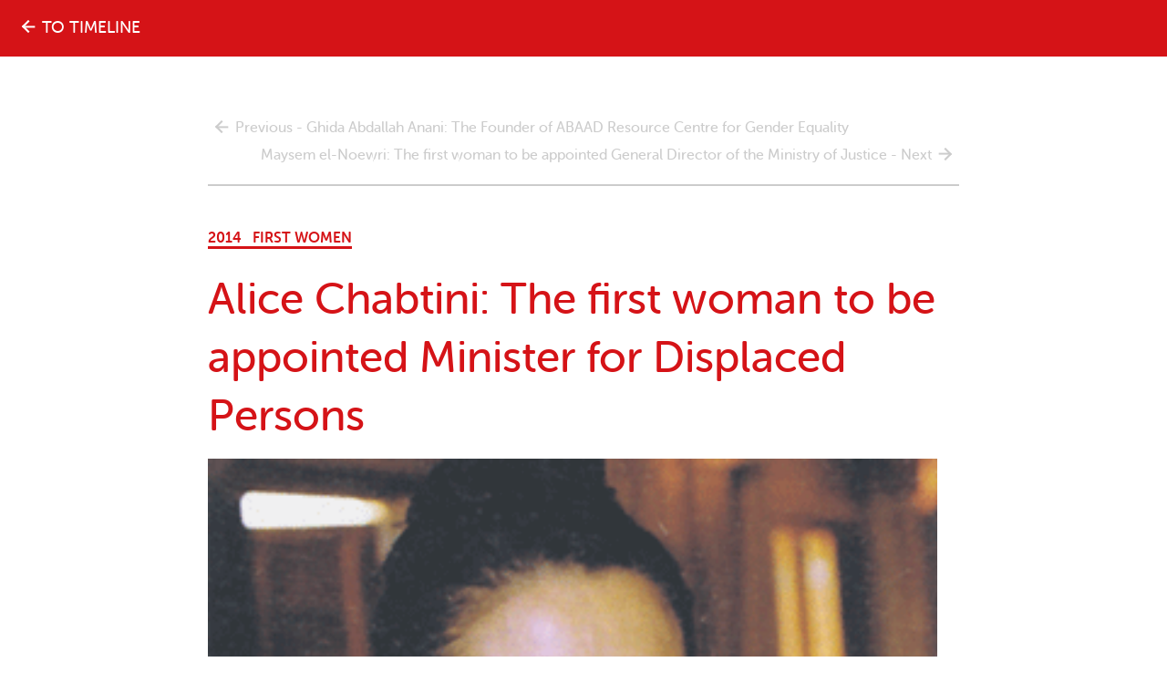

--- FILE ---
content_type: text/html; charset=UTF-8
request_url: https://womenshistoryinlebanon.org/timeline/alice-chabtini-the-first-woman-to-be-appointed-minister-for-displaced-persons/
body_size: 5453
content:
<!DOCTYPE html>

<html itemscope="itemscope" itemtype="http://schema.org/Article" class="no-js" lang="en-US">

    <head>

    <title>  Alice Chabtini: The first woman to be appointed Minister for Displaced Persons | The history of the women&#039;s movement in Lebanon</title>

    <meta charset="UTF-8"/>

     <link rel="profile" href="http://gmpg.org/xfn/11"/>

    <link rel="pingback" href="https://womenshistoryinlebanon.org/xmlrpc.php"/>

    <title>Alice Chabtini: The first woman to be appointed Minister for Displaced Persons &#8211; The history of the women&#039;s movement in Lebanon</title>
<meta name='robots' content='max-image-preview:large' />
<link rel="alternate" hreflang="en" href="https://womenshistoryinlebanon.org/timeline/alice-chabtini-the-first-woman-to-be-appointed-minister-for-displaced-persons/" />
<link rel="alternate" hreflang="x-default" href="https://womenshistoryinlebanon.org/timeline/alice-chabtini-the-first-woman-to-be-appointed-minister-for-displaced-persons/" />
<meta name="viewport" content="width=device-width, initial-scale=1">
<link rel="Shortcut Icon" type="image/x-icon" href="https://womenshistoryinlebanon.org/favicon.ico" />
<link rel="alternate" type="application/rss+xml" title="The history of the women&#039;s movement in Lebanon &raquo; Feed" href="https://womenshistoryinlebanon.org/feed/" />
<link rel="alternate" type="application/rss+xml" title="The history of the women&#039;s movement in Lebanon &raquo; Comments Feed" href="https://womenshistoryinlebanon.org/comments/feed/" />
<link rel="alternate" title="oEmbed (JSON)" type="application/json+oembed" href="https://womenshistoryinlebanon.org/wp-json/oembed/1.0/embed?url=https%3A%2F%2Fwomenshistoryinlebanon.org%2Ftimeline%2Falice-chabtini-the-first-woman-to-be-appointed-minister-for-displaced-persons%2F" />
<link rel="alternate" title="oEmbed (XML)" type="text/xml+oembed" href="https://womenshistoryinlebanon.org/wp-json/oembed/1.0/embed?url=https%3A%2F%2Fwomenshistoryinlebanon.org%2Ftimeline%2Falice-chabtini-the-first-woman-to-be-appointed-minister-for-displaced-persons%2F&#038;format=xml" />
<style id='wp-img-auto-sizes-contain-inline-css' type='text/css'>
img:is([sizes=auto i],[sizes^="auto," i]){contain-intrinsic-size:3000px 1500px}
/*# sourceURL=wp-img-auto-sizes-contain-inline-css */
</style>
<link rel='stylesheet' id='wp-block-library-css' href='https://womenshistoryinlebanon.org/wp-includes/css/dist/block-library/style.min.css?ver=6.9' type='text/css' media='all' />
<style id='global-styles-inline-css' type='text/css'>
:root{--wp--preset--aspect-ratio--square: 1;--wp--preset--aspect-ratio--4-3: 4/3;--wp--preset--aspect-ratio--3-4: 3/4;--wp--preset--aspect-ratio--3-2: 3/2;--wp--preset--aspect-ratio--2-3: 2/3;--wp--preset--aspect-ratio--16-9: 16/9;--wp--preset--aspect-ratio--9-16: 9/16;--wp--preset--color--black: #000000;--wp--preset--color--cyan-bluish-gray: #abb8c3;--wp--preset--color--white: #ffffff;--wp--preset--color--pale-pink: #f78da7;--wp--preset--color--vivid-red: #cf2e2e;--wp--preset--color--luminous-vivid-orange: #ff6900;--wp--preset--color--luminous-vivid-amber: #fcb900;--wp--preset--color--light-green-cyan: #7bdcb5;--wp--preset--color--vivid-green-cyan: #00d084;--wp--preset--color--pale-cyan-blue: #8ed1fc;--wp--preset--color--vivid-cyan-blue: #0693e3;--wp--preset--color--vivid-purple: #9b51e0;--wp--preset--gradient--vivid-cyan-blue-to-vivid-purple: linear-gradient(135deg,rgb(6,147,227) 0%,rgb(155,81,224) 100%);--wp--preset--gradient--light-green-cyan-to-vivid-green-cyan: linear-gradient(135deg,rgb(122,220,180) 0%,rgb(0,208,130) 100%);--wp--preset--gradient--luminous-vivid-amber-to-luminous-vivid-orange: linear-gradient(135deg,rgb(252,185,0) 0%,rgb(255,105,0) 100%);--wp--preset--gradient--luminous-vivid-orange-to-vivid-red: linear-gradient(135deg,rgb(255,105,0) 0%,rgb(207,46,46) 100%);--wp--preset--gradient--very-light-gray-to-cyan-bluish-gray: linear-gradient(135deg,rgb(238,238,238) 0%,rgb(169,184,195) 100%);--wp--preset--gradient--cool-to-warm-spectrum: linear-gradient(135deg,rgb(74,234,220) 0%,rgb(151,120,209) 20%,rgb(207,42,186) 40%,rgb(238,44,130) 60%,rgb(251,105,98) 80%,rgb(254,248,76) 100%);--wp--preset--gradient--blush-light-purple: linear-gradient(135deg,rgb(255,206,236) 0%,rgb(152,150,240) 100%);--wp--preset--gradient--blush-bordeaux: linear-gradient(135deg,rgb(254,205,165) 0%,rgb(254,45,45) 50%,rgb(107,0,62) 100%);--wp--preset--gradient--luminous-dusk: linear-gradient(135deg,rgb(255,203,112) 0%,rgb(199,81,192) 50%,rgb(65,88,208) 100%);--wp--preset--gradient--pale-ocean: linear-gradient(135deg,rgb(255,245,203) 0%,rgb(182,227,212) 50%,rgb(51,167,181) 100%);--wp--preset--gradient--electric-grass: linear-gradient(135deg,rgb(202,248,128) 0%,rgb(113,206,126) 100%);--wp--preset--gradient--midnight: linear-gradient(135deg,rgb(2,3,129) 0%,rgb(40,116,252) 100%);--wp--preset--font-size--small: 13px;--wp--preset--font-size--medium: 20px;--wp--preset--font-size--large: 36px;--wp--preset--font-size--x-large: 42px;--wp--preset--spacing--20: 0.44rem;--wp--preset--spacing--30: 0.67rem;--wp--preset--spacing--40: 1rem;--wp--preset--spacing--50: 1.5rem;--wp--preset--spacing--60: 2.25rem;--wp--preset--spacing--70: 3.38rem;--wp--preset--spacing--80: 5.06rem;--wp--preset--shadow--natural: 6px 6px 9px rgba(0, 0, 0, 0.2);--wp--preset--shadow--deep: 12px 12px 50px rgba(0, 0, 0, 0.4);--wp--preset--shadow--sharp: 6px 6px 0px rgba(0, 0, 0, 0.2);--wp--preset--shadow--outlined: 6px 6px 0px -3px rgb(255, 255, 255), 6px 6px rgb(0, 0, 0);--wp--preset--shadow--crisp: 6px 6px 0px rgb(0, 0, 0);}:where(.is-layout-flex){gap: 0.5em;}:where(.is-layout-grid){gap: 0.5em;}body .is-layout-flex{display: flex;}.is-layout-flex{flex-wrap: wrap;align-items: center;}.is-layout-flex > :is(*, div){margin: 0;}body .is-layout-grid{display: grid;}.is-layout-grid > :is(*, div){margin: 0;}:where(.wp-block-columns.is-layout-flex){gap: 2em;}:where(.wp-block-columns.is-layout-grid){gap: 2em;}:where(.wp-block-post-template.is-layout-flex){gap: 1.25em;}:where(.wp-block-post-template.is-layout-grid){gap: 1.25em;}.has-black-color{color: var(--wp--preset--color--black) !important;}.has-cyan-bluish-gray-color{color: var(--wp--preset--color--cyan-bluish-gray) !important;}.has-white-color{color: var(--wp--preset--color--white) !important;}.has-pale-pink-color{color: var(--wp--preset--color--pale-pink) !important;}.has-vivid-red-color{color: var(--wp--preset--color--vivid-red) !important;}.has-luminous-vivid-orange-color{color: var(--wp--preset--color--luminous-vivid-orange) !important;}.has-luminous-vivid-amber-color{color: var(--wp--preset--color--luminous-vivid-amber) !important;}.has-light-green-cyan-color{color: var(--wp--preset--color--light-green-cyan) !important;}.has-vivid-green-cyan-color{color: var(--wp--preset--color--vivid-green-cyan) !important;}.has-pale-cyan-blue-color{color: var(--wp--preset--color--pale-cyan-blue) !important;}.has-vivid-cyan-blue-color{color: var(--wp--preset--color--vivid-cyan-blue) !important;}.has-vivid-purple-color{color: var(--wp--preset--color--vivid-purple) !important;}.has-black-background-color{background-color: var(--wp--preset--color--black) !important;}.has-cyan-bluish-gray-background-color{background-color: var(--wp--preset--color--cyan-bluish-gray) !important;}.has-white-background-color{background-color: var(--wp--preset--color--white) !important;}.has-pale-pink-background-color{background-color: var(--wp--preset--color--pale-pink) !important;}.has-vivid-red-background-color{background-color: var(--wp--preset--color--vivid-red) !important;}.has-luminous-vivid-orange-background-color{background-color: var(--wp--preset--color--luminous-vivid-orange) !important;}.has-luminous-vivid-amber-background-color{background-color: var(--wp--preset--color--luminous-vivid-amber) !important;}.has-light-green-cyan-background-color{background-color: var(--wp--preset--color--light-green-cyan) !important;}.has-vivid-green-cyan-background-color{background-color: var(--wp--preset--color--vivid-green-cyan) !important;}.has-pale-cyan-blue-background-color{background-color: var(--wp--preset--color--pale-cyan-blue) !important;}.has-vivid-cyan-blue-background-color{background-color: var(--wp--preset--color--vivid-cyan-blue) !important;}.has-vivid-purple-background-color{background-color: var(--wp--preset--color--vivid-purple) !important;}.has-black-border-color{border-color: var(--wp--preset--color--black) !important;}.has-cyan-bluish-gray-border-color{border-color: var(--wp--preset--color--cyan-bluish-gray) !important;}.has-white-border-color{border-color: var(--wp--preset--color--white) !important;}.has-pale-pink-border-color{border-color: var(--wp--preset--color--pale-pink) !important;}.has-vivid-red-border-color{border-color: var(--wp--preset--color--vivid-red) !important;}.has-luminous-vivid-orange-border-color{border-color: var(--wp--preset--color--luminous-vivid-orange) !important;}.has-luminous-vivid-amber-border-color{border-color: var(--wp--preset--color--luminous-vivid-amber) !important;}.has-light-green-cyan-border-color{border-color: var(--wp--preset--color--light-green-cyan) !important;}.has-vivid-green-cyan-border-color{border-color: var(--wp--preset--color--vivid-green-cyan) !important;}.has-pale-cyan-blue-border-color{border-color: var(--wp--preset--color--pale-cyan-blue) !important;}.has-vivid-cyan-blue-border-color{border-color: var(--wp--preset--color--vivid-cyan-blue) !important;}.has-vivid-purple-border-color{border-color: var(--wp--preset--color--vivid-purple) !important;}.has-vivid-cyan-blue-to-vivid-purple-gradient-background{background: var(--wp--preset--gradient--vivid-cyan-blue-to-vivid-purple) !important;}.has-light-green-cyan-to-vivid-green-cyan-gradient-background{background: var(--wp--preset--gradient--light-green-cyan-to-vivid-green-cyan) !important;}.has-luminous-vivid-amber-to-luminous-vivid-orange-gradient-background{background: var(--wp--preset--gradient--luminous-vivid-amber-to-luminous-vivid-orange) !important;}.has-luminous-vivid-orange-to-vivid-red-gradient-background{background: var(--wp--preset--gradient--luminous-vivid-orange-to-vivid-red) !important;}.has-very-light-gray-to-cyan-bluish-gray-gradient-background{background: var(--wp--preset--gradient--very-light-gray-to-cyan-bluish-gray) !important;}.has-cool-to-warm-spectrum-gradient-background{background: var(--wp--preset--gradient--cool-to-warm-spectrum) !important;}.has-blush-light-purple-gradient-background{background: var(--wp--preset--gradient--blush-light-purple) !important;}.has-blush-bordeaux-gradient-background{background: var(--wp--preset--gradient--blush-bordeaux) !important;}.has-luminous-dusk-gradient-background{background: var(--wp--preset--gradient--luminous-dusk) !important;}.has-pale-ocean-gradient-background{background: var(--wp--preset--gradient--pale-ocean) !important;}.has-electric-grass-gradient-background{background: var(--wp--preset--gradient--electric-grass) !important;}.has-midnight-gradient-background{background: var(--wp--preset--gradient--midnight) !important;}.has-small-font-size{font-size: var(--wp--preset--font-size--small) !important;}.has-medium-font-size{font-size: var(--wp--preset--font-size--medium) !important;}.has-large-font-size{font-size: var(--wp--preset--font-size--large) !important;}.has-x-large-font-size{font-size: var(--wp--preset--font-size--x-large) !important;}
/*# sourceURL=global-styles-inline-css */
</style>

<style id='classic-theme-styles-inline-css' type='text/css'>
/*! This file is auto-generated */
.wp-block-button__link{color:#fff;background-color:#32373c;border-radius:9999px;box-shadow:none;text-decoration:none;padding:calc(.667em + 2px) calc(1.333em + 2px);font-size:1.125em}.wp-block-file__button{background:#32373c;color:#fff;text-decoration:none}
/*# sourceURL=/wp-includes/css/classic-themes.min.css */
</style>
<link rel='stylesheet' id='awesome-hivos-timeline-css' href='https://womenshistoryinlebanon.org/wp-content/plugins/hivos-timeline-layover/public/css/awesome-hivos-timeline-public.css?ver=1.0.5' type='text/css' media='all' />
<link rel='stylesheet' id='general-css-css' href='https://womenshistoryinlebanon.org/wp-content/themes/wil-timeline-layover/assets/styles/main.css?ver=1.0.0' type='text/css' media='all' />
<link rel='stylesheet' id='owl-carousel-css-css' href='https://womenshistoryinlebanon.org/wp-content/themes/wil-timeline-layover/assets/styles/owl.carousel.min.css?ver=1.0.0' type='text/css' media='all' />
<script type="text/javascript" src="https://womenshistoryinlebanon.org/wp-includes/js/jquery/jquery.min.js?ver=3.7.1" id="jquery-core-js"></script>
<script type="text/javascript" src="https://womenshistoryinlebanon.org/wp-includes/js/jquery/jquery-migrate.min.js?ver=3.4.1" id="jquery-migrate-js"></script>
<link rel="https://api.w.org/" href="https://womenshistoryinlebanon.org/wp-json/" /><link rel="canonical" href="https://womenshistoryinlebanon.org/timeline/alice-chabtini-the-first-woman-to-be-appointed-minister-for-displaced-persons/" />
<meta name="generator" content="WPML ver:4.8.6 stt:5,1;" />
    
    <!-- Global site tag (gtag.js) - Google Analytics -->
<script async src="https://www.googletagmanager.com/gtag/js?id=G-YQ08KJ17MP"></script>
<script>
window.dataLayer = window.dataLayer || [];
function gtag(){dataLayer.push(arguments);}
gtag('js', new Date());

gtag('config', 'G-YQ08KJ17MP');
</script>
    
</head>

    
    <body class="wp-singular timeline-template-default single single-timeline postid-279 wp-custom-logo wp-theme-wil-timeline-layover  slide-editor-on alice-chabtini-the-first-woman-to-be-appointed-minister-for-displaced-persons" >

        <div id="skip-to-main">

            <a class="screen-reader-shortcut" href="#main" tabindex="1">Skip to: Alice Chabtini: The first woman to be appointed Minister for Displaced Persons</a>

        </div>

        <div class="site-container">

            <div class="mobile-menu tablet mobile"

     data-menu-direction="left"
     data-hamburguer-wrap="full"
     data-menu-transition="slide"
     data-menu-default="off"
     data-menu-active="off"

>
    <!-- Menu icon launcher -->
    <div id="menubutton"
         class="launch-menu">
        <button class="c-hamburger c-hamburger--htx" aria-hidden="true">
            <div class="visuallyhidden">Hamburger button</div>
            <span></span>
        </button>
    </div>

    <!-- Menu content -->

    <nav>

        <h3 class="screen-reader-text">Mobile navigation</h3>

        <div class="switch-lang-container">
            <a class="switch-lang" href="https://womenshistoryinlebanon.org">ENG</a> |
            <a class="switch-lang" href="https://womenshistoryinlebanon.org/ar/">AR</a>
        </div>

        <form class="search-mobile" action="https://womenshistoryinlebanon.org/?" method="GET">
            <div class="wrapped">

                <button class="search" role="button" aria-label="search button">
                    <span class="mgfy open"></span>
                </button>

                <input type="text" name="s" placeholder="Search" autocomplete="off" aria-label="search">

            </div>
        </form>

        <ul class="list-unstyled">

            <li class="menu-item menu-item-type-custom menu-item-object-custom current-menu-item current_page_item menu-item-13245">
                <a href="/">Home</a></li>

        </ul>


        <ul id="menu-main-navigation" class="menu" role="menu" aria-labelledby="menubutton"><li id="menu-item-6" class="home menu-item menu-item-type-custom menu-item-object-custom menu-item-6"><a href="/">Home</a></li>
<li id="menu-item-1190" class="menu-item menu-item-type-post_type menu-item-object-page menu-item-1190"><a href="https://womenshistoryinlebanon.org/about/">About</a></li>
<li id="menu-item-1188" class="menu-item menu-item-type-post_type menu-item-object-page menu-item-1188"><a href="https://womenshistoryinlebanon.org/contributions/">Contributions</a></li>
<li id="menu-item-1189" class="menu-item menu-item-type-post_type menu-item-object-page menu-item-1189"><a href="https://womenshistoryinlebanon.org/videos/">Videos</a></li>
</ul>
    </nav>


</div>

            <h1 class="screen-reader-text">The history of the women&#039;s movement in Lebanon website</h1>

            
            
<!-- header nav -->
<header class="site-header">

    <div class="wrapper-wide">

        <div class="site-logo">

            <a href="/" rel="home" itemprop="url">

	            <a href="https://womenshistoryinlebanon.org/" class="custom-logo-link" rel="home"><img width="150" height="102" src="https://womenshistoryinlebanon.org/assets/2020/06/logo-hivos.jpg" class="custom-logo" alt="The history of the women&#039;s movement in Lebanon" decoding="async" /></a>
            </a>

            <div class="site-region">

                First women
            </div>

        </div>

        <!-- Navigation header -->

<nav class="navigation navigation-header js-navigation">

	<ul id="navigation-menu-header" class="list show"><li class="home menu-item menu-item-type-custom menu-item-object-custom menu-item-6"><a href="/">Home</a></li>
<li class="menu-item menu-item-type-post_type menu-item-object-page menu-item-1190"><a href="https://womenshistoryinlebanon.org/about/">About</a></li>
<li class="menu-item menu-item-type-post_type menu-item-object-page menu-item-1188"><a href="https://womenshistoryinlebanon.org/contributions/">Contributions</a></li>
<li class="menu-item menu-item-type-post_type menu-item-object-page menu-item-1189"><a href="https://womenshistoryinlebanon.org/videos/">Videos</a></li>
</ul>
</nav>



        <div class="switch-lang-container">
            <a class="switch-lang" href="https://womenshistoryinlebanon.org">ENG</a> |
            <a class="switch-lang" href="https://womenshistoryinlebanon.org/ar/">AR</a>
        </div>

        <!-- Hamburger icon -->

    </div>

</header>







            


<div class="timeline-header">

    <div class="wrapper-wide">

        <div class="back-link">

            <a href="/">

                <span class="arrow-square-left"> </span>To timeline

            </a>

        </div>

    </div>

</div>

<main id="main" class="main-container">

    
<div class="entry-timeline">

    <article class="post-279 timeline type-timeline status-publish hentry timeline-category-first-women">

        <div class="main-content wrapper-wide">

            <div class="wrapper-small">

                <div class="post-nav-container post-nav-top">

                    <div class="post-nav">

                        
                            <div class="prev-posts"><span class="arrow-square-left"></span><a href="https://womenshistoryinlebanon.org/timeline/ghida-abdallah-anani-the-founder-of-abaad-resource-centre-for-gender-equality/" rel="prev">Previous - Ghida Abdallah Anani: The Founder of ABAAD Resource Centre for Gender Equality</a></div>
                            <div class="next-posts"><a href="https://womenshistoryinlebanon.org/timeline/maysem-el-noewri-the-first-woman-to-be-appointed-general-director-of-the-ministry-of-justice/" rel="next">Maysem el-Noewri: The first woman to be appointed General Director of the Ministry of Justice - Next</a><span class="arrow-square-right"></span></div>

                        
                    </div>

                </div>

                <div class="entry-content">

                    <div class="content-year">

                        <span class="timeline-year">2014</span>  <span class="term-label">First Women</span>

                    </div>

                    <h1 class="entry-title">Alice Chabtini: The first woman to be appointed Minister for Displaced Persons</h1>
                    <p><img loading="lazy" decoding="async" class="lazy lazy-hidden size-full wp-image-280 aligncenter" src="[data-uri]" data-lazy-type="image" data-lazy-src="https://womenshistoryinlebanon.org/assets/2018/08/167_Minister-of-the-Displaced-Alice-Chabtini_www.lbcgroup.tv_news_lebanon-news_139998_profile-minister-of-the-displaced-alice-chabtini_en.gif" alt="" width="300" height="245" /><noscript><img loading="lazy" decoding="async" class="size-full wp-image-280 aligncenter" src="https://womenshistoryinlebanon.org/assets/2018/08/167_Minister-of-the-Displaced-Alice-Chabtini_www.lbcgroup.tv_news_lebanon-news_139998_profile-minister-of-the-displaced-alice-chabtini_en.gif" alt="" width="300" height="245" /></noscript></p>
<p><a href="http://www.nna-leb.gov.lb/en/show-news/21500/Biography-of-Displaced-Minister-Alice-Shabtini"><b>Alice</b></a> <a href="http://nna-leb.gov.lb/en/show-news/61432/nna-leb.gov.lb/en"><b>Chabtini</b> </a><span style="font-weight: 400;">was the first woman to be appointed Minister for Displaced Persons. Prior to her appointment, she served as a judge and was the head of the Military Court of Cassation. </span></p>

                </div>

                <div class="aside-meta">
    
    <div class="meta-container js-meta-container">

        <div class="aside-block block-social">

            <div class="aws-icon aws-icon-facebook">
                
                <a target="_blank" href="https://www.facebook.com/sharer/sharer.php?u=https%3A%2F%2Fwomenshistoryinlebanon.org%2Ftimeline%2Falice-chabtini-the-first-woman-to-be-appointed-minister-for-displaced-persons%2F&amp;t=Alice+Chabtini%3A+The+first+woman+to+be+appointed+Minister+for+Displaced+Persons&amp;source=">Share on Facebook</a>
                
                                
                
                
                                
                
            </div>

            <div class="aws-icon aws-icon-twitter">
                <a target="_blank" href="https://twitter.com/intent/tweet?text=Alice+Chabtini%3A+The+first+woman+to+be+appointed+Minister+for+Displaced+Persons,https%3A%2F%2Fwomenshistoryinlebanon.org%2Ftimeline%2Falice-chabtini-the-first-woman-to-be-appointed-minister-for-displaced-persons%2F">Share on Facebook</a>
            </div>

        </div>

        
    </div>


</div>




                <div class="post-nav-container post-nav-bottom">

                    <div class="post-nav">

                        
                            <div class="prev-posts"><span class="arrow-square-left"></span><a href="https://womenshistoryinlebanon.org/timeline/ghida-abdallah-anani-the-founder-of-abaad-resource-centre-for-gender-equality/" rel="prev">Previous: Ghida Abdallah Anani: The Founder of ABAAD Resource Centre for Gender Equality</a></div>
                            <div class="next-posts"><a href="https://womenshistoryinlebanon.org/timeline/maysem-el-noewri-the-first-woman-to-be-appointed-general-director-of-the-ministry-of-justice/" rel="next">Next: Maysem el-Noewri: The first woman to be appointed General Director of the Ministry of Justice</a><span class="arrow-square-right"></span></div>

                        
                    </div>

                </div>
            </div>

        </div>

    </article>

</div>
</main>
            
<!-- Footer -->
<footer class="site-footer">

    <div class="wrapper-wide">

        <div class="footer-top">

            <nav class="navigation navigation-footer js-navigation">

	<div id="navigation-menu-footer" class="list show"><ul>
<li class="page_item page-item-919"><a href="https://womenshistoryinlebanon.org/about/">About</a></li>
<li class="page_item page-item-1169"><a href="https://womenshistoryinlebanon.org/contributions/">Contributions</a></li>
<li class="page_item page-item-4"><a href="https://womenshistoryinlebanon.org/">The history of the women&#8217;s movement in Lebanon</a></li>
<li class="page_item page-item-1167"><a href="https://womenshistoryinlebanon.org/videos/">Videos</a></li>
</ul></div>

</nav>
        </div>

        <span class="footer-scripts">

            <script type="speculationrules">
{"prefetch":[{"source":"document","where":{"and":[{"href_matches":"/*"},{"not":{"href_matches":["/wp-*.php","/wp-admin/*","/assets/*","/wp-content/*","/wp-content/plugins/*","/wp-content/themes/wil-timeline-layover/*","/*\\?(.+)"]}},{"not":{"selector_matches":"a[rel~=\"nofollow\"]"}},{"not":{"selector_matches":".no-prefetch, .no-prefetch a"}}]},"eagerness":"conservative"}]}
</script>
<script type="text/javascript" src="https://womenshistoryinlebanon.org/wp-content/plugins/hivos-timeline-layover/public/js/scrollbooster.js?ver=1.0.5" id="scrollbooster-js"></script>
<script type="text/javascript" id="awesome-hivos-timeline-js-extra">
/* <![CDATA[ */
var timeline_js = {"ajax_url":"https://womenshistoryinlebanon.org/wp-admin/admin-ajax.php"};
//# sourceURL=awesome-hivos-timeline-js-extra
/* ]]> */
</script>
<script type="text/javascript" src="https://womenshistoryinlebanon.org/wp-content/plugins/hivos-timeline-layover/public/js/awesome-hivos-timeline-public.js?ver=1.0.5" id="awesome-hivos-timeline-js"></script>
<script type="text/javascript" id="main-frontend-script-js-extra">
/* <![CDATA[ */
var ThemeJS = {"ajax_url":"https://womenshistoryinlebanon.org/wp-admin/admin-ajax.php","post_id":"279"};
//# sourceURL=main-frontend-script-js-extra
/* ]]> */
</script>
<script type="text/javascript" src="https://womenshistoryinlebanon.org/wp-content/themes/wil-timeline-layover/assets/scripts/frontend/main.js" id="main-frontend-script-js"></script>
<script type="text/javascript" src="https://womenshistoryinlebanon.org/wp-content/themes/wil-timeline-layover/assets/scripts/frontend/owl.carousel.min.js" id="owl-carousel-script-js"></script>
<script type="text/javascript" src="https://womenshistoryinlebanon.org/wp-content/plugins/bj-lazy-load/js/bj-lazy-load.min.js?ver=2" id="BJLL-js"></script>

        </span>

    </div>


</footer>

<div class="go-top">
    <b></b>
    <b></b>
</div>

        </div>

    </body>

</html>


--- FILE ---
content_type: text/css
request_url: https://womenshistoryinlebanon.org/wp-content/themes/wil-timeline-layover/assets/styles/main.css?ver=1.0.0
body_size: 55794
content:
@charset "UTF-8";
/*

A method of using psuedo elements to maintain an elements aspect ratio, even as it scales.
The mixin assumes you'll be nesting an <a> element inside your initial block that has a background image.

*/
.section-secondary {
  background-color: #cccccc; }

/* commented example of how to add typography

 */
@font-face {
  font-family: 'MuseoSansRounded-100';
  src: url("../fonts/museo/museosansrounded-100-webfont.woff2") format("woff2"), url("../fonts/museo/museosansrounded-100-webfont.woff") format("woff"); }
@font-face {
  font-family: 'MuseoSansRounded-300';
  src: url("../fonts/museo/museosansrounded-300-webfont.woff2") format("woff2"), url("../fonts/museo/museosansrounded-300-webfont.woff") format("woff"); }
@font-face {
  font-family: 'MuseoSansRounded-500';
  src: url("../fonts/museo/museosansrounded-500-webfont.woff2") format("woff2"), url("../fonts/museo/museosansrounded-500-webfont.woff") format("woff"); }
@font-face {
  font-family: 'MuseoSansRounded-700';
  src: url("../fonts/museo/museosansrounded-700-webfont.woff2") format("woff2"), url("../fonts/museo/museosansrounded-700-webfont.woff") format("woff"); }
@font-face {
  font-family: 'MuseoSansRounded-900';
  src: url("../fonts/museo/museosansrounded-900-webfont.woff2") format("woff2"), url("../fonts/museo/museosansrounded-900-webfont.woff") format("woff"); }
@font-face {
  font-family: 'MuseoSansRounded-1000';
  src: url("../fonts/museo/museosansrounded-1000-webfont.woff2") format("woff2"), url("../fonts/museo/museosansrounded-1000-webfont.woff") format("woff"); }
body {
  font-family: "MuseoSansRounded-300", sans-serif; }

img {
  margin: 0;
  max-width: 100%;
  height: auto; }

figure {
  width: 100%;
  max-width: 100%;
  height: auto;
  margin: 2em 0; }

:not(.gallery-container) figure img {
  max-width: 100%;
  height: auto;
  margin: 0 auto;
  display: block; }

.gallery:not(.gallery-container) figure {
  float: left;
  margin: 0 2% 1em 0; }

.gallery:not(.gallery-container).gallery-columns-1 figure {
  width: 100%;
  margin: 0 0 2em 0;
  float: none; }

.gallery:not(.gallery-container).gallery-columns-3 figure {
  width: 32%; }

.gallery:not(.gallery-container).gallery-columns-3 figure:nth-of-type(3n+3) {
  margin-right: 0; }

.gallery:not(.gallery-container).gallery-columns-3 figure:nth-of-type(3n+4) {
  clear: left; }

.gallery:not(.gallery-container).gallery-columns-2 figure {
  width: 49%; }

.gallery:not(.gallery-container).gallery-columns-2 figure:nth-of-type(even) {
  margin-right: 0; }

.gallery:not(.gallery-container).gallery-columns-2 figure:nth-of-type(odd) {
  clear: left; }

.gallery:not(.gallery-container).gallery-columns-4 figure {
  width: 23.25%; }

.gallery:not(.gallery-container).gallery-columns-4 figure:nth-of-type(4n+4) {
  margin-right: 0; }

.gallery:not(.gallery-container).gallery-columns-4 figure:nth-of-type(4n+5) {
  clear: left; }

.gallery:not(.gallery-container).gallery-columns-5 figure {
  width: 18%; }

.gallery:not(.gallery-container).gallery-columns-5 figure:nth-of-type(5n+5) {
  margin-right: 0; }

.gallery:not(.gallery-container).gallery-columns-5 figure:nth-of-type(5n+6) {
  clear: left; }

.gallery:not(.gallery-container).gallery-columns-6 figure {
  width: 14.2%; }

.gallery:not(.gallery-container).gallery-columns-6 figure:nth-of-type(6n+6) {
  margin-right: 0; }

.gallery:not(.gallery-container).gallery-columns-6 figure:nth-of-type(6n+7) {
  clear: left; }

.gallery:not(.gallery-container).gallery-columns-7 figure {
  width: 12%; }

.gallery:not(.gallery-container).gallery-columns-7 figure:nth-of-type(7n+7) {
  margin-right: 0; }

.gallery:not(.gallery-container).gallery-columns-7 figure:nth-of-type(7n+8) {
  clear: left; }

.gallery:not(.gallery-container).gallery-columns-8 figure {
  width: 10.2%; }

.gallery:not(.gallery-container).gallery-columns-8 figure:nth-of-type(8n+8) {
  margin-right: 0; }

.gallery:not(.gallery-container).gallery-columns-8 figure:nth-of-type(8n+9) {
  clear: left; }

.gallery:not(.gallery-container).gallery-columns-9 figure {
  width: 8.85%; }

.gallery:not(.gallery-container).gallery-columns-9 figure:nth-of-type(9n+9) {
  margin-right: 0; }

.gallery:not(.gallery-container).gallery-columns-9 figure:nth-of-type(9n+10) {
  clear: left; }

@media (max-width: 767px) {
  img.alignright, div.alignright, figure.alignright, img.alignleft, div.alignleft, figure.alignleft, img.wp-post-image.attachment-thumb {
    display: block;
    margin: 1em auto;
    float: none; }

  .gallery:not(.gallery-container).gallery-columns-4 figure, .gallery.gallery-columns-5 figure, .gallery.gallery-columns-6 figure, .gallery.gallery-columns-7 figure, .gallery.gallery-columns-8 figure, .gallery.gallery-columns-9 figure {
    width: 100%;
    margin: 0 0 1em 0;
    float: none; } }
.gallery:not(.gallery-container):after {
  content: "";
  display: table;
  clear: both; }

img.aligncenter, div.aligncenter, figure.aligncenter, img.wp-post-image {
  display: block;
  margin: 1em auto;
  width: 100%; }

img.alignright, div.alignright, figure.alignright {
  float: right;
  margin: 1em 0 1em 2em; }

img.alignleft, div.alignleft, figure.alignleft, img.wp-post-image.attachment-thumb {
  float: left;
  margin: 1em 1em 2em 0; }

p img.alignright, p img.alignleft {
  margin-top: 0; }

img.alignright {
  float: right;
  margin: 0 0 1em 1em; }

img.alignleft {
  float: left;
  margin: 0 1em 1em 0; }

img.aligncenter {
  display: block;
  margin-left: auto;
  margin-right: auto; }

a img.alignright {
  float: right;
  margin: 0 0 1em 1em; }

a img.alignleft {
  float: left;
  margin: 0 1em 1em 0; }

a img.aligncenter {
  display: block;
  margin-left: auto;
  margin-right: auto; }

.launch-menu {
  position: fixed;
  top: 0;
  z-index: 159890;
  width: 60px;
  height: 60px;
  cursor: pointer;
  transition: all 0.3s ease; }

.c-hamburger {
  display: block;
  overflow: hidden;
  margin: 0;
  padding: 0;
  width: 60px;
  height: 60px;
  font-size: 0;
  text-indent: -9999px;
  -webkit-appearance: none;
  -moz-appearance: none;
  appearance: none;
  box-shadow: none;
  border-radius: 0;
  border: none;
  cursor: pointer;
  transition: background 0.3s; }
  .c-hamburger:focus, .c-hamburger:active {
    outline: none;
    border: 0;
    background-color: transparent; }
  .c-hamburger:hover {
    background-color: transparent;
    border: 0; }
  .c-hamburger span {
    display: block;
    position: absolute;
    top: 29px;
    left: 16px;
    right: 18px;
    height: 4px;
    width: 50%;
    background: white; }
  .c-hamburger span::before,
  .c-hamburger span::after {
    position: absolute;
    display: block;
    left: 0;
    width: 100%;
    height: 4px;
    background-color: white;
    content: ""; }
  .c-hamburger span::before {
    top: -8px; }
  .c-hamburger span::after {
    bottom: -8px; }

/**
 * Hamburger to "x" (htx). Takes on a hamburger shape, bars slide
 * down to center and transform into an "x".
 */
.c-hamburger--htx {
  background-color: rgba(255, 255, 255, 0); }
  .c-hamburger--htx span {
    transition: background 0s 0.3s; }
  .c-hamburger--htx span::before,
  .c-hamburger--htx span::after {
    transition-duration: 0.3s, 0.3s;
    transition-delay: 0.3s, 0s;
    transition-property: top, transform;
    content: '';
    position: absolute;
    z-index: -1;
    width: 100%;
    height: 100%;
    box-shadow: 0 4px 4px rgba(0, 0, 0, 0.2), 0px 8px 8px rgba(0, 0, 0, 0.2), 0px 16px 16px rgba(0, 0, 0, 0.2), 0px 32px 32px rgba(0, 0, 0, 0.2), 0px 0px 40px #323232; }
  .c-hamburger--htx span::before {
    transition-property: top, transform;
    content: '';
    position: absolute;
    z-index: -1;
    width: 100%;
    height: 100%;
    box-shadow: 0 4px 4px rgba(0, 0, 0, 0.2), 0px 8px 8px rgba(0, 0, 0, 0.2), 0px 16px 16px rgba(0, 0, 0, 0.2), 0px 32px 32px rgba(0, 0, 0, 0.2), 0px 0px 40px #323232; }
  .c-hamburger--htx span::after {
    transition-property: bottom, transform; }

/* active state, i.e. menu open */
.c-hamburger--htx.is-active {
  background-color: transparent; }
  .c-hamburger--htx.is-active span {
    background: none; }
    .c-hamburger--htx.is-active span::before {
      top: 0;
      transform: rotate(45deg); }
    .c-hamburger--htx.is-active span::after {
      bottom: 0;
      transform: rotate(-45deg);
      box-shadow: none; }
    .c-hamburger--htx.is-active span::before, .c-hamburger--htx.is-active span::after {
      transition-delay: 0s, 0.3s; }

button.McButton {
  transition: all 800ms ease;
  transform: rotateZ(0deg); }
  button.McButton b {
    transition: all 800ms ease; }
    button.McButton b:nth-child(1) {
      transition-delay: 400ms;
      top: 0px; }
    button.McButton b:nth-child(3) {
      transform: rotateZ(0deg);
      top: 100%; }
  button.McButton.active {
    transition: all 800ms ease;
    transform: rotateZ(135deg); }
    button.McButton.active b {
      transition: all 800ms ease; }
      button.McButton.active b:nth-child(1) {
        top: 50%; }
      button.McButton.active b:nth-child(3) {
        top: 50%;
        transform: rotateZ(90deg); }

/* variables
 *====================================*/
/* Default button style
 *====================================*/
.btn,
button,
[type="submit"] {
  color: white;
  font-size: 16px;
  line-height: 1;
  padding: 16px;
  display: inline-block;
  background: #D51317;
  border-radius: 0;
  text-decoration: none;
  transition: all 0.1s linear; }
  .btn:hover,
  button:hover,
  [type="submit"]:hover {
    background: #f9bbbc; }
  .btn:active,
  button:active,
  [type="submit"]:active {
    background: #f15d60; }

/* border button
 *====================================*/
.btn-bordered {
  color: black;
  border: 1px solid #D51317;
  background-color: transparent; }
  .btn-bordered:hover {
    color: white;
    background-color: #ec2f33; }
  .btn-bordered:active {
    background-color: #D51317; }

button.search {
  display: none; }
  @media only screen and (min-width: 900px) {
    button.search {
      display: block;
      position: absolute;
      right: 0;
      top: 24px;
      z-index: 1;
      padding: 0; } }

button {
  -webkit-appearance: none;
  border: 0;
  background: transparent; }
  button:focus, button:active {
    outline: none; }
  button.search, button.McButton {
    background: transparent; }

.filter-labels li .filter-label {
  display: inline-block;
  padding: 8px;
  background-color: #D51317;
  color: white;
  text-transform: uppercase; }

.link-button {
  display: inline-block;
  padding: 8px 16px;
  font-size: 1em;
  margin-top: 32px; }
  @media only screen and (min-width: 900px) {
    .link-button {
      font-size: 1.1em; } }
  .link-button.red-button {
    background-color: #D51317; }
  .link-button.ghost-button, .link-button.white-button {
    background-color: white; }
    .link-button.ghost-button a, .link-button.ghost-button i, .link-button.white-button a, .link-button.white-button i {
      color: #D51317; }
  .link-button a {
    text-decoration: none;
    color: white;
    font-family: "MuseoSansRounded-300", sans-serif; }
    .link-button a:after {
      content: '';
      background-image: url(../img/right-arrow.png);
      position: relative;
      top: 0;
      width: 12px;
      background-size: contain;
      background-repeat: no-repeat;
      height: 14px;
      display: inline-block;
      vertical-align: middle; }

.btn-link a {
  font-size: 1rem;
  text-decoration: none;
  font-family: "MuseoSansRounded-500", sans-serif; }
  @media only screen and (min-width: 900px) {
    .btn-link a {
      font-size: 1.5rem; } }

.button-close {
  padding: 36px 20px;
  cursor: pointer;
  background: black;
  color: white;
  position: relative; }
  @media only screen and (max-width: 599px) {
    .button-close {
      padding: 32px; } }
  .button-close span {
    bottom: -24px;
    left: 2px;
    position: relative; }
  .button-close:before, .button-close:after {
    background-color: white;
    content: '';
    position: absolute;
    height: 2px;
    width: 50%;
    top: 38%;
    left: 23px;
    margin-top: -1px;
    transform: rotate(45deg); }
    @media only screen and (max-width: 599px) {
      .button-close:before, .button-close:after {
        top: 45%;
        left: 28px; } }
  .button-close:after {
    transform: rotate(-45deg); }

.close-full-width {
  right: 0;
  top: 0;
  position: fixed;
  z-index: 1; }

.rtl .close-full-width {
  right: auto;
  left: 0; }

.big-text,
.big-text p {
  font-size: 1.5rem;
  font-family: "MuseoSansRounded-300", sans-serif;
  line-height: 1.3;
  margin: 0 0 16px; }
  @media only screen and (min-width: 900px) {
    .big-text,
    .big-text p {
      font-size: 3rem; } }
  .big-text strong,
  .big-text p strong {
    font-family: "MuseoSansRounded-700", sans-serif; }

.content-year {
  font-size: 1rem;
  text-transform: uppercase;
  color: #D51317;
  font-family: "MuseoSansRounded-700", sans-serif;
  border-bottom: 3px solid;
  display: inline-block;
  margin-bottom: 8px; }

.timeline-year {
  margin-right: 8px; }

p {
  font-size: 1.25rem;
  line-height: 2rem;
  margin-top: -1rem;
  padding-top: 0.56390375rem;
  padding-bottom: 0.43609625rem;
  margin-bottom: 1rem; }

a {
  color: #D51317; }

[type='search'] {
  border: 1px solid #333333;
  border-radius: 2px;
  color: black;
  font-family: "MuseoSansRounded-300", sans-serif;
  margin: 0;
  max-width: 100%;
  width: 100%;
  outline: 0;
  padding: 8px;
  -webkit-transition: border-color .2s;
  transition: border-color .2s;
  vertical-align: middle;
  background: none;
  height: 34px;
  outline: 0;
  padding: 8px 8px 8px 16px;
  -webkit-transition: background .2s,color .2s;
  transition: background .2s,color .2s;
  font-size: 16px; }
  [type='search']:hover, [type='search']:focus {
    background: #e6e6e6; }

h1, h2, h3 {
  font-family: "MuseoSansRounded-500", sans-serif;
  color: #D51317;
  font-weight: normal; }

h1 {
  font-size: 2rem;
  line-height: 3rem;
  margin-top: 0rem;
  padding-top: 0.708984rem;
  padding-bottom: 0.291016rem;
  margin-bottom: 1rem; }
  @media only screen and (min-width: 600px) {
    h1 {
      font-size: 3rem;
      line-height: 4rem;
      margin-top: 0rem;
      padding-top: 0.953369rem;
      padding-bottom: 0.046631rem;
      margin-bottom: 1rem; } }

h2 {
  font-size: 3rem;
  line-height: 4rem;
  margin-top: 0rem;
  padding-top: 0.813476rem;
  padding-bottom: 0.186524rem;
  margin-bottom: 0rem; }
  @media only screen and (min-width: 600px) {
    h2 {
      font-size: 3rem;
      line-height: 4rem;
      margin-top: 1rem;
      padding-top: 0.953369rem;
      padding-bottom: 0.046631rem;
      margin-bottom: 1rem; } }

h3 {
  font-size: 2rem;
  line-height: 3rem;
  margin-top: -1rem;
  padding-top: 0.708984rem;
  padding-bottom: 0.291016rem;
  margin-bottom: 0rem; }
  @media only screen and (min-width: 600px) {
    h3 {
      font-size: 3rem;
      line-height: 4rem;
      margin-top: 0rem;
      padding-top: 0.953369rem;
      padding-bottom: 0.046631rem;
      margin-bottom: 0rem; } }

h4, h5, h6 {
  color: #D51317;
  font-size: 2rem;
  line-height: 3rem;
  margin-top: -1rem;
  padding-top: 0.708984rem;
  padding-bottom: 0.291016rem;
  margin-bottom: 0rem; }
  @media only screen and (min-width: 600px) {
    h4, h5, h6 {
      font-size: 2rem;
      line-height: 3rem;
      margin-top: 0rem;
      padding-top: 0.802246rem;
      padding-bottom: 0.197754rem;
      margin-bottom: 0rem; } }

.type-title {
  font-family: "MuseoSansRounded-500", sans-serif;
  color: white;
  display: inline-block;
  padding: 0 8px;
  text-transform: uppercase;
  line-height: 1.3;
  position: relative;
  font-size: 1.2em;
  margin: 0;
  left: 0;
  z-index: 1; }
  @media only screen and (max-width: 599px) {
    .type-title {
      display: none; } }
  @media only screen and (min-width: 900px) {
    .type-title {
      font-size: 2.5em;
      display: block;
      bottom: 32px;
      width: 80%; } }
  @media only screen and (min-width: 1200px) {
    .type-title {
      left: 0;
      font-size: 3em; } }
  .type-title.no-image {
    background-color: white;
    color: #D51317;
    text-transform: none;
    width: 100%;
    top: 144px;
    left: 0;
    padding: 0; }
  .type-title span {
    padding: 2px;
    background-color: #D51317;
    box-shadow: 8px 0 0 #D51317, -8px 0 0 #D51317; }

.type-title-invert {
  color: #D51317; }

.slide .slide-title-big {
  font-family: "MuseoSansRounded-700", sans-serif;
  line-height: 1.3;
  margin: 48px 0; }
.slide .slide-title.invert {
  line-height: 1.3;
  margin-left: 16px; }
  .slide .slide-title.invert span {
    padding: 2px; }
.slide .slide-title.invert-red {
  color: white; }
.slide .slide-title.invert-white {
  color: #D51317; }
.slide .call-box-content .title {
  text-transform: uppercase;
  color: #D51317; }
.slide .text-container h1, .slide .text-container h2, .slide .text-container h3 {
  color: #D51317; }
.slide.slide-hero-8 .slide-title.title-handwrite p,
.slide .title-handwrite {
  margin: 0;
  color: white;
  font-size: 80px;
  line-height: 1;
  font-family: 'Kristi', cursive; }
  @media only screen and (min-width: 900px) {
    .slide.slide-hero-8 .slide-title.title-handwrite p,
    .slide .title-handwrite {
      font-size: 180px; } }
.slide.image-block .slide-title {
  font-family: "MuseoSansRounded-300", sans-serif; }
.slide .slide-title.slide-title-big p {
  max-width: 100%;
  margin: 0 auto 4px;
  font-size: 32px; }
  @media only screen and (min-width: 900px) {
    .slide .slide-title.slide-title-big p {
      font-size: 96px; } }
.slide.slide-hero-7 .slide-title {
  font-family: "MuseoSansRounded-100", sans-serif;
  text-transform: uppercase; }
  .slide.slide-hero-7 .slide-title p {
    line-height: 1; }
    @media only screen and (min-width: 900px) {
      .slide.slide-hero-7 .slide-title p {
        font-size: 96px; } }
.slide.text-columns .text-title p {
  font-size: 32px;
  text-transform: uppercase;
  font-family: "MuseoSansRounded-100", sans-serif;
  line-height: 1; }
  @media only screen and (min-width: 900px) {
    .slide.text-columns .text-title p {
      font-size: 48px; } }
.slide.text-columns .text-title strong {
  font-family: "MuseoSansRounded-500", sans-serif; }

.section-title {
  color: #D51317;
  padding: 16px 0;
  font-size: 1.5em;
  line-height: 1.3;
  display: inline-block;
  font-family: "MuseoSansRounded-700", sans-serif; }
  .section-title.invert {
    margin-left: 16px; }
  .section-title a {
    text-decoration: none; }
  .section-title span, .section-title p {
    background-color: #D51317;
    box-shadow: 16px 0 0 #D51317, -16px 0 0 #D51317;
    color: white; }
  .section-title strong {
    font-family: "MuseoSansRounded-500", sans-serif;
    line-height: 1.1; }

.back-link {
  display: block; }
  .back-link .arrow-square-left {
    color: white; }
  .back-link a {
    font-family: "MuseoSansRounded-500", sans-serif;
    font-size: 18px;
    line-height: 1.5;
    color: white;
    text-transform: uppercase;
    text-decoration: none; }

ol, ul {
  list-style-type: none;
  margin: 0;
  padding: 0; }
  ol li, ul li {
    margin-bottom: 8px; }
    @media only screen and (min-width: 900px) {
      ol li, ul li {
        margin-bottom: 16px; } }

.search-container .mgfy {
  text-indent: -9999px; }
  @media only screen and (min-width: 320px) {
    .search-container .mgfy {
      font-size: 4em; } }
  @media only screen and (min-width: 992px) {
    .search-container .mgfy {
      font-size: 6em; } }

.mgfy {
  display: inline-block;
  width: 0.4em;
  height: 0.4em;
  border: 0.07em solid white;
  position: relative;
  border-radius: 0.35em;
  font-size: 2em; }
  .mgfy:after {
    content: "";
    display: inline-block;
    position: absolute;
    left: -0.2em;
    bottom: -0.1em;
    border-width: 0;
    background: #ffffff;
    width: 0.25em;
    height: 0.07em;
    -webkit-transform: rotate(135deg);
    -moz-transform: rotate(135deg);
    -ms-transform: rotate(135deg);
    -o-transform: rotate(135deg); }
  .mgfy:hover {
    cursor: pointer; }

.McButton {
  position: absolute;
  top: 28px;
  right: 32px;
  width: 12px;
  height: 10px;
  cursor: pointer;
  z-index: 2;
  padding: 5px 8px; }
  .McButton.active b {
    background-color: white; }
  .McButton b {
    position: absolute;
    left: 0;
    width: 16px;
    height: 2px;
    background-color: white; }
    .McButton b:nth-child(1) {
      top: 0; }
    .McButton b:nth-child(2) {
      top: 50%; }
    .McButton b:nth-child(3) {
      top: 100%; }

.search-mobile .search {
  position: absolute;
  right: 6px;
  top: 78px;
  display: inline-block; }
  @media only screen and (min-width: 900px) {
    .search-mobile .search {
      top: 30px; } }

.close-thin {
  position: fixed;
  right: 16px;
  color: #ffffff;
  font: 32px/100% arial, sans-serif;
  text-decoration: none;
  padding: 8px;
  width: 32px;
  height: 32px; }
  @media only screen and (min-width: 320px) {
    .close-thin {
      top: 64px; } }
  @media only screen and (min-width: 992px) {
    .close-thin {
      top: 32px; } }
  .close-thin b {
    position: absolute;
    left: 0;
    width: 32px;
    height: 2px;
    background: #ffffff;
    top: 50%; }
    .close-thin b:nth-child(1) {
      transform: rotate(45deg); }
    .close-thin b:nth-child(2) {
      transform: rotate(-45deg); }
  .close-thin:hover {
    cursor: pointer; }

[class*="arrow"] {
  position: relative;
  display: inline-block;
  vertical-align: middle;
  color: #cccccc;
  box-sizing: border-box; }
  [class*="arrow"]:after, [class*="arrow"]:before {
    content: "";
    box-sizing: border-box; }

[class*="arrow-square"] {
  width: 20px;
  height: 20px;
  border-width: 2px 2px 0 0;
  border-style: solid;
  margin: 10px; }
  [class*="arrow-square"]:before {
    right: 0;
    top: -2px;
    position: absolute;
    height: 2px;
    box-shadow: inset 0 0 0 32px;
    transform: rotate(-45deg);
    width: 13px;
    transform-origin: right top; }
  [class*="arrow-square"][class*="-up"] {
    transform: rotate(-45deg); }
  [class*="arrow-square"][class*="-left"] {
    transform: rotate(-135deg); }
  [class*="arrow-square"][class*="-right"] {
    transform: rotate(45deg); }
  [class*="arrow-square"][class*="-right"], [class*="arrow-square"][class*="-left"] {
    width: 10px;
    height: 10px;
    top: -2px; }
    [class*="arrow-square"][class*="-right"][class*="-down"], [class*="arrow-square"][class*="-left"][class*="-down"] {
      transform: rotate(90deg); }

.rtl [class*="arrow-square"][class*="-left"] {
  transform: rotate(45deg); }
.rtl [class*="arrow-square"][class*="-right"] {
  transform: rotate(-135deg); }

.team-showcase .icon-social,
.aws-carousel .icon-social {
  display: block;
  width: 24px;
  height: 24px;
  background-size: contain; }
.team-showcase .icon-facebook,
.aws-carousel .icon-facebook {
  background-image: url([data-uri]); }
.team-showcase .icon-twitter,
.aws-carousel .icon-twitter {
  background-image: url([data-uri]); }
.team-showcase .icon-linkedin,
.aws-carousel .icon-linkedin {
  background-image: url([data-uri]); }

.aws-icon {
  --icon-facebook: url([data-uri]);
  --icon-twitter: url([data-uri]);
  --icon-linkedin: url([data-uri]);
  --icon-close-panel: url([data-uri]);
  float: left;
  width: 36px;
  height: 36px;
  background-color: #999;
  -webkit-mask-size: cover;
  mask-size: cover; }
  .aws-icon:hover {
    background-color: #333; }
  .aws-icon.aws-icon-facebook {
    -webkit-mask-image: var(--icon-facebook);
    mask-image: var(--icon-facebook); }
  .aws-icon.aws-icon-twitter {
    -webkit-mask-image: var(--icon-twitter);
    mask-image: var(--icon-twitter); }
  .aws-icon.aws-icon-linkedin {
    -webkit-mask-image: var(--icon-linkedin);
    mask-image: var(--icon-linkedin); }
  .aws-icon.aws-icon-close-panel {
    -webkit-mask-image: var(--icon-close-panel);
    mask-image: var(--icon-close-panel);
    width: 20px;
    height: 20px;
    background-color: #999; }

.site-logo {
  width: 128px;
  position: absolute;
  transition: opacity .4s ease; }
  @media only screen and (min-width: 1024px) {
    .site-logo {
      width: 140px; } }
  @media only screen and (min-width: 1366px) {
    .site-logo {
      width: 150px; } }
  .site-logo img {
    display: block;
    width: 100%; }
  @media print {
    .site-logo {
      display: none; } }
  .site-logo .site-region {
    background-color: white;
    color: #D51317;
    text-transform: uppercase;
    text-align: center;
    font-family: "MuseoSansRounded-500", sans-serif; }

.header-down .site-logo {
  opacity: 1; }

.header-up .site-logo {
  opacity: 0; }

@media only screen and (max-width: 599px) {
  .footer .site-logo {
    display: none; } }

.site-header .switch-lang-container {
  background: transparent;
  display: none;
  float: right;
  margin-top: 20px; }
  @media only screen and (min-width: 900px) {
    .site-header .switch-lang-container {
      display: inline-block; } }
  .site-header .switch-lang-container .switch-lang {
    color: white;
    padding: 4px 0;
    text-shadow: none; }

.mobile-menu .switch-lang-container {
  margin-top: 20px;
  display: inline-block;
  padding: 16px;
  color: white; }
  .mobile-menu .switch-lang-container .switch-lang {
    color: white;
    padding: 4px 0;
    text-shadow: none; }

.rtl .site-header .switch-lang-container {
  float: left; }

@media only screen and (min-width: 900px) {
  .timeline-tags {
    max-width: 800px; } }
.timeline-tags ul {
  padding: 16px 0;
  max-width: 1280px;
  margin: 0;
  display: inline-block;
  vertical-align: top; }
  @media only screen and (max-width: 599px) {
    .timeline-tags ul {
      padding: 8px 0; } }
  .timeline-tags ul li {
    display: inline-block;
    margin-right: 4px;
    cursor: pointer;
    background: #cccccc;
    padding: 4px 8px;
    font-size: 16px;
    color: white;
    text-transform: uppercase;
    line-height: 1.2; }
    @media only screen and (max-width: 599px) {
      .timeline-tags ul li {
        margin-bottom: 4px; } }
    .timeline-tags ul li.active {
      background: #666666; }

.rtl .timeline-tags {
  margin-left: 0;
  text-align: right; }
  .rtl .timeline-tags ul li {
    margin-right: 0;
    margin-left: 4px; }

hr {
  border-bottom: 1px solid #D51317;
  border-left: 0;
  border-right: 0;
  border-top: 0; }

.list-unstyled {
  list-style-type: none; }

/* Text meant only for screen readers. */
.screen-reader-text {
  border: 0;
  clip: rect(1px, 1px, 1px, 1px);
  clip-path: inset(50%);
  height: 1px;
  margin: -1px;
  overflow: hidden;
  padding: 0;
  position: absolute !important;
  width: 1px;
  word-wrap: normal !important;
  /* Many screen reader and browser combinations announce broken words as they would appear visually. */ }

.screen-reader-text:focus {
  background-color: #eee;
  clip: auto !important;
  clip-path: none;
  color: #444;
  display: block;
  font-size: 1em;
  height: auto;
  left: 5px;
  line-height: normal;
  padding: 15px 23px 14px;
  text-decoration: none;
  top: 5px;
  width: auto;
  z-index: 100000;
  /* Above WP toolbar. */ }

#skip-to-main .screen-reader-shortcut {
  position: absolute;
  top: -1000em;
  outline: 0;
  border: none;
  text-decoration: none;
  background: 0 0;
  height: auto;
  width: auto;
  margin: 0;
  padding: 0;
  text-shadow: none;
  text-transform: none;
  letter-spacing: normal;
  font-family: -apple-system,BlinkMacSystemFont,"Segoe UI",Roboto,Oxygen-Sans,Ubuntu,Cantarell,"Helvetica Neue",sans-serif;
  border-radius: 0;
  box-sizing: content-box;
  transition: none;
  -webkit-font-smoothing: subpixel-antialiased; }
  #skip-to-main .screen-reader-shortcut:focus {
    left: 6px;
    top: 7px;
    height: auto;
    width: auto;
    display: block;
    font-size: 14px;
    font-weight: 600;
    padding: 15px 23px 14px;
    background: white;
    border: 1px solid #cccccc;
    color: #cccccc;
    z-index: 100000;
    line-height: normal;
    text-decoration: none; }

.navigation-header {
  vertical-align: top; }
  @media only screen and (min-width: 320px) {
    .navigation-header {
      display: none; } }
  @media only screen and (min-width: 900px) {
    .navigation-header {
      display: inline-block;
      margin-left: 180px; } }
  @media only screen and (min-width: 1200px) {
    .navigation-header {
      margin-left: 232px; } }
  .navigation-header ul.list {
    list-style-type: none;
    margin: 0;
    padding: 20px 0;
    display: flex;
    align-content: start; }
    .navigation-header ul.list li {
      flex: auto;
      width: max-content;
      position: relative;
      margin-bottom: 0; }
      @media only screen and (min-width: 900px) {
        .navigation-header ul.list li {
          margin-right: 16px; } }
      @media only screen and (min-width: 1200px) {
        .navigation-header ul.list li {
          margin-right: 48px; } }
      .navigation-header ul.list li:first-child {
        margin-left: 0; }
      .navigation-header ul.list li > a {
        font-size: 16px;
        font-family: "MuseoSansRounded-500", sans-serif;
        text-decoration: none;
        color: white;
        text-transform: uppercase; }
        @media only screen and (min-width: 900px) {
          .navigation-header ul.list li > a {
            font-size: 18px; } }
    .navigation-header ul.list .sub-menu {
      display: none; }

.rtl .navigation-header {
  margin-left: 0; }
  @media only screen and (min-width: 900px) {
    .rtl .navigation-header {
      margin-right: 180px; } }
  @media only screen and (min-width: 1200px) {
    .rtl .navigation-header {
      margin-right: 232px; } }

/* -----------------------------------------------------------------------------
  NAVIGATION MENU

----------------------------------------------------------------------------- */
@media only screen and (min-width: 320px) {
  .mobile-menu.mobile {
    display: block; } }
@media only screen and (min-width: 768px) {
  .mobile-menu.mobile {
    display: none; } }
@media only screen and (min-width: 320px) {
  .mobile-menu.tablet {
    display: block; } }
@media only screen and (min-width: 992px) {
  .mobile-menu.tablet {
    display: none; } }
@media only screen and (min-width: 992px) {
  .mobile-menu.desktop {
    display: block; } }
.mobile-menu .off-canvas-container {
  position: fixed;
  top: 0;
  z-index: 99999;
  width: 320px;
  height: 100%;
  padding: 0;
  overflow: hidden;
  background-color: #D51317;
  transition: all 0.3s ease; }
  .mobile-menu .off-canvas-container.active {
    box-shadow: 0 0 10px black; }
  .mobile-menu .off-canvas-container ul li {
    list-style-type: none; }
  .mobile-menu .off-canvas-container > ul {
    list-style: none;
    padding: 0;
    top: 0;
    left: 0;
    width: 340px;
    height: auto;
    overflow-y: scroll;
    margin: 0; }
    .mobile-menu .off-canvas-container > ul li {
      padding: 0 32px 0 16px;
      transition: all 0.3s ease;
      border-width: 0 0 0 0;
      border-style: solid;
      border-color: #770b0d; }
      .mobile-menu .off-canvas-container > ul li a {
        padding: 10px 0;
        color: white;
        display: block;
        font-size: 18px;
        text-decoration: none;
        font-family: "MuseoSansRounded-300", sans-serif;
        text-transform: uppercase; }
      .mobile-menu .off-canvas-container > ul li:first-child {
        border-top: 0; }
      .mobile-menu .off-canvas-container > ul li:last-child {
        border-bottom: 0; }
      .mobile-menu .off-canvas-container > ul li:hover {
        background-color: #D51317; }
      .mobile-menu .off-canvas-container > ul li ul.sub-menu {
        position: absolute;
        top: 0;
        background-color: #D51317;
        transition: all 0.3s ease;
        height: 100%;
        width: 100%;
        padding: 0;
        overflow: scroll;
        display: none; }
        .mobile-menu .off-canvas-container > ul li ul.sub-menu li:first-child {
          margin-top: 20px; }
          .mobile-menu .off-canvas-container > ul li ul.sub-menu li:first-child a {
            font-size: 14px; }
        .mobile-menu .off-canvas-container > ul li ul.sub-menu li:nth-child(1n+2) {
          padding-left: 32px; }
        .mobile-menu .off-canvas-container > ul li ul.sub-menu li {
          padding: 0 16px; }
          .mobile-menu .off-canvas-container > ul li ul.sub-menu li.js-back-container {
            text-transform: uppercase; }
            .mobile-menu .off-canvas-container > ul li ul.sub-menu li.js-back-container button {
              position: relative;
              display: block;
              padding: 14px 1em 14px 1em;
              width: 100%;
              text-align: left;
              background-color: #D51317;
              color: white;
              font-size: 18px;
              font-family: "MuseoSansRounded-300", sans-serif; }
              .mobile-menu .off-canvas-container > ul li ul.sub-menu li.js-back-container button:before {
                content: '';
                position: absolute;
                top: 50%;
                margin-top: -0.3em;
                margin-left: 0;
                left: 0;
                /* By using an em scale, the arrows will size with the font */
                width: 0.6em;
                height: 0.6em;
                border-right: 0.2em solid white;
                border-top: 0.2em solid white;
                transform: rotate(-135deg); }
      .mobile-menu .off-canvas-container > ul li[class*="-has-children"] a {
        position: relative;
        display: block; }
        .mobile-menu .off-canvas-container > ul li[class*="-has-children"] a:after {
          content: '';
          position: absolute;
          top: 50%;
          margin-top: -6px;
          left: auto;
          margin-left: 0;
          right: 5px;
          /* By using an em scale, the arrows will size with the font */
          width: 12px;
          height: 12px;
          border-right: 3px solid white;
          border-top: 3px solid white;
          transform: rotate(45deg); }
      .mobile-menu .off-canvas-container > ul li:not(.menu-item-has-children) a:after {
        content: '';
        border: 0; }
.mobile-menu[data-menu-transition="slide"] ~ .main-container, .mobile-menu[data-menu-transition="push"] ~ .main-container {
  /*transform: translate3d(0, 0, 0);
  -moz-transform: translate3d(0, 0, 0);
  -webkit-transform: translate3d(0, 0, 0);*/ }
.mobile-menu[data-menu-transition="slide"][data-menu-direction="left"] .launch-menu, .mobile-menu[data-menu-transition="push"][data-menu-direction="left"] .launch-menu {
  right: 0; }
.mobile-menu[data-menu-transition="slide"][data-menu-direction="left"] nav,
.mobile-menu[data-menu-transition="slide"][data-menu-direction="left"] nav .sub-menu, .mobile-menu[data-menu-transition="push"][data-menu-direction="left"] nav,
.mobile-menu[data-menu-transition="push"][data-menu-direction="left"] nav .sub-menu {
  left: -320px; }
  .mobile-menu[data-menu-transition="slide"][data-menu-direction="left"] nav.active,
  .mobile-menu[data-menu-transition="slide"][data-menu-direction="left"] nav .sub-menu.active, .mobile-menu[data-menu-transition="push"][data-menu-direction="left"] nav.active,
  .mobile-menu[data-menu-transition="push"][data-menu-direction="left"] nav .sub-menu.active {
    left: 0; }
.mobile-menu[data-menu-transition="slide"][data-menu-direction="right"] .launch-menu, .mobile-menu[data-menu-transition="push"][data-menu-direction="right"] .launch-menu {
  right: 0; }
.mobile-menu[data-menu-transition="slide"][data-menu-direction="right"] nav,
.mobile-menu[data-menu-transition="slide"][data-menu-direction="right"] nav .sub-menu, .mobile-menu[data-menu-transition="push"][data-menu-direction="right"] nav,
.mobile-menu[data-menu-transition="push"][data-menu-direction="right"] nav .sub-menu {
  right: -320px;
  left: inherit; }
  .mobile-menu[data-menu-transition="slide"][data-menu-direction="right"] nav.active,
  .mobile-menu[data-menu-transition="slide"][data-menu-direction="right"] nav .sub-menu.active, .mobile-menu[data-menu-transition="push"][data-menu-direction="right"] nav.active,
  .mobile-menu[data-menu-transition="push"][data-menu-direction="right"] nav .sub-menu.active {
    right: 0; }
.mobile-menu[data-menu-transition="push"] ~ .main-container {
  transition: all 0.3s ease; }
.mobile-menu[data-menu-transition="push"][data-menu-active="on"][data-menu-direction="left"] ~ .main-container {
  transform: translate3d(320px, 0, 0);
  -moz-transform: translate3d(320px, 0, 0);
  -webkit-transform: translate3d(320px, 0, 0); }
.mobile-menu[data-menu-transition="push"][data-menu-active="on"][data-menu-direction="right"] ~ .main-container {
  transform: translate3d(-320px, 0, 0);
  -moz-transform: translate3d(-320px, 0, 0);
  -webkit-transform: translate3d(-320px, 0, 0); }
.mobile-menu[data-menu-transition="overlay"] nav {
  opacity: 0;
  visibility: hidden;
  width: 100%;
  height: auto;
  left: 0;
  right: 0;
  transition: all 0.6s ease; }
  .mobile-menu[data-menu-transition="overlay"] nav .menu {
    width: 100%;
    height: auto; }
    .mobile-menu[data-menu-transition="overlay"] nav .menu li {
      border: 0;
      text-align: center; }
  .mobile-menu[data-menu-transition="overlay"] nav.active {
    opacity: 1;
    visibility: visible;
    transition: all 0.6s ease; }

.post-nav {
  border-bottom: 2px solid #cccccc;
  padding-bottom: 16px;
  margin-bottom: 32px;
  display: inline-block; }

.prev-posts,
.next-posts {
  display: inline-block; }
  .prev-posts a,
  .next-posts a {
    font-family: "MuseoSansRounded-500", sans-serif;
    color: #cccccc;
    text-decoration: none; }

.prev-posts {
  margin-right: 150px;
  text-align: left; }

.rtl .prev-posts {
  margin-right: 0;
  margin-left: 150px; }
  .rtl .prev-posts .next-posts {
    text-align: left; }
.rtl .post-nav-bottom .next-posts {
  margin-left: 0;
  text-align: left; }
.rtl .post-nav-bottom .prev-posts {
  text-align: right; }

.post-nav-bottom .post-nav {
  border-top: 2px solid #cccccc;
  padding-top: 16px;
  margin-top: 32px;
  width: 100%;
  border-bottom: 0;
  padding-bottom: 0;
  margin-bottom: 0; }
.post-nav-bottom .prev-posts {
  margin-right: 0; }
.post-nav-bottom .next-posts {
  text-align: right; }
.post-nav-bottom .prev-posts,
.post-nav-bottom .next-posts {
  width: 100%; }

.single .post-nav {
  width: 100%; }
.single .prev-posts,
.single .next-posts {
  width: 100%; }

.launch-menu {
  position: absolute;
  top: 0;
  z-index: 99;
  width: 60px;
  height: 60px;
  cursor: pointer;
  transition: all 0.3s ease; }

.c-hamburger {
  display: block;
  overflow: hidden;
  margin: 0;
  padding: 0;
  width: 60px;
  height: 60px;
  font-size: 0;
  text-indent: -9999px;
  -webkit-appearance: none;
  -moz-appearance: none;
  appearance: none;
  box-shadow: none;
  border-radius: 0;
  border: none;
  cursor: pointer;
  transition: background 0.3s; }
  .c-hamburger:focus, .c-hamburger:active {
    outline: none;
    border: 0;
    background-color: transparent; }
  .c-hamburger:hover {
    background-color: transparent;
    border: 0; }
  .c-hamburger span {
    display: block;
    position: absolute;
    top: 29px;
    left: 16px;
    right: 18px;
    height: 4px;
    width: 50%;
    background: white; }
  .c-hamburger span::before,
  .c-hamburger span::after {
    position: absolute;
    display: block;
    left: 0;
    width: 100%;
    height: 4px;
    background-color: white;
    content: ""; }
  .c-hamburger span::before {
    top: -8px; }
  .c-hamburger span::after {
    bottom: -8px; }

/**
 * Hamburger to "x" (htx). Takes on a hamburger shape, bars slide
 * down to center and transform into an "x".
 */
.c-hamburger--htx {
  background-color: rgba(255, 255, 255, 0); }
  .c-hamburger--htx span {
    transition: background 0s 0.3s; }
  .c-hamburger--htx span::before,
  .c-hamburger--htx span::after {
    transition-duration: 0.3s, 0.3s;
    transition-delay: 0.3s, 0s;
    transition-property: top, transform;
    content: '';
    position: absolute;
    z-index: -1;
    width: 100%;
    height: 100%;
    box-shadow: 0 4px 4px rgba(0, 0, 0, 0.2), 0px 8px 8px rgba(0, 0, 0, 0.2), 0px 16px 16px rgba(0, 0, 0, 0.2), 0px 32px 32px rgba(0, 0, 0, 0.2), 0px 0px 40px #323232; }
  .c-hamburger--htx span::before {
    transition-property: top, transform;
    content: '';
    position: absolute;
    z-index: -1;
    width: 100%;
    height: 100%;
    box-shadow: 0 4px 4px rgba(0, 0, 0, 0.2), 0px 8px 8px rgba(0, 0, 0, 0.2), 0px 16px 16px rgba(0, 0, 0, 0.2), 0px 32px 32px rgba(0, 0, 0, 0.2), 0px 0px 40px #323232; }
  .c-hamburger--htx span::after {
    transition-property: bottom, transform; }

/* active state, i.e. menu open */
.c-hamburger--htx.is-active {
  background-color: transparent; }
  .c-hamburger--htx.is-active span {
    background: none; }
    .c-hamburger--htx.is-active span::before {
      top: 0;
      transform: rotate(45deg); }
    .c-hamburger--htx.is-active span::after {
      bottom: 0;
      transform: rotate(-45deg);
      box-shadow: none; }
    .c-hamburger--htx.is-active span::before, .c-hamburger--htx.is-active span::after {
      transition-delay: 0s, 0.3s; }

.mobile-menu[data-hamburguer-wrap="full"] .launch-menu {
  position: fixed; }
  @media only screen and (max-width: 599px) {
    .mobile-menu[data-hamburguer-wrap="full"] .launch-menu {
      position: absolute; } }
.mobile-menu[data-hamburguer-wrap="boxed"] {
  max-width: 1280px;
  margin: 0 auto;
  top: 16px;
  position: sticky;
  z-index: 159980; }
  @media only screen and (min-width: 992px) {
    .mobile-menu[data-hamburguer-wrap="boxed"] .launch-menu {
      position: sticky; } }
  .mobile-menu[data-hamburguer-wrap="boxed"][data-menu-direction="right"] .launch-menu {
    float: right; }

.mobile-menu[data-menu-transition="slide"] ~ .main-container, .mobile-menu[data-menu-transition="push"] ~ .main-container {
  /*transform: translate3d(0, 0, 0);
  -moz-transform: translate3d(0, 0, 0);
  -webkit-transform: translate3d(0, 0, 0);*/ }
.mobile-menu[data-menu-transition="slide"][data-menu-direction="left"] .launch-menu, .mobile-menu[data-menu-transition="push"][data-menu-direction="left"] .launch-menu {
  right: 0; }
.mobile-menu[data-menu-transition="slide"][data-menu-direction="left"] nav,
.mobile-menu[data-menu-transition="slide"][data-menu-direction="left"] nav .sub-menu, .mobile-menu[data-menu-transition="push"][data-menu-direction="left"] nav,
.mobile-menu[data-menu-transition="push"][data-menu-direction="left"] nav .sub-menu {
  left: -320px; }
  .mobile-menu[data-menu-transition="slide"][data-menu-direction="left"] nav.active,
  .mobile-menu[data-menu-transition="slide"][data-menu-direction="left"] nav .sub-menu.active, .mobile-menu[data-menu-transition="push"][data-menu-direction="left"] nav.active,
  .mobile-menu[data-menu-transition="push"][data-menu-direction="left"] nav .sub-menu.active {
    left: 0; }
.mobile-menu[data-menu-transition="slide"][data-menu-direction="right"] .launch-menu, .mobile-menu[data-menu-transition="push"][data-menu-direction="right"] .launch-menu {
  right: 0; }
.mobile-menu[data-menu-transition="slide"][data-menu-direction="right"] nav,
.mobile-menu[data-menu-transition="slide"][data-menu-direction="right"] nav .sub-menu, .mobile-menu[data-menu-transition="push"][data-menu-direction="right"] nav,
.mobile-menu[data-menu-transition="push"][data-menu-direction="right"] nav .sub-menu {
  right: -320px;
  left: inherit; }
  .mobile-menu[data-menu-transition="slide"][data-menu-direction="right"] nav.active,
  .mobile-menu[data-menu-transition="slide"][data-menu-direction="right"] nav .sub-menu.active, .mobile-menu[data-menu-transition="push"][data-menu-direction="right"] nav.active,
  .mobile-menu[data-menu-transition="push"][data-menu-direction="right"] nav .sub-menu.active {
    right: 0; }
.mobile-menu[data-menu-transition="push"] ~ .main-container {
  transition: all 0.3s ease; }
.mobile-menu[data-menu-transition="push"][data-menu-active="on"][data-menu-direction="left"] ~ .main-container {
  transform: translate3d(320px, 0, 0);
  -moz-transform: translate3d(320px, 0, 0);
  -webkit-transform: translate3d(320px, 0, 0); }
.mobile-menu[data-menu-transition="push"][data-menu-active="on"][data-menu-direction="right"] ~ .main-container {
  transform: translate3d(-320px, 0, 0);
  -moz-transform: translate3d(-320px, 0, 0);
  -webkit-transform: translate3d(-320px, 0, 0); }
.mobile-menu[data-menu-transition="overlay"] nav {
  opacity: 0;
  visibility: hidden;
  width: 100%;
  height: auto;
  left: 0;
  right: 0;
  transition: all 0.6s ease; }
  .mobile-menu[data-menu-transition="overlay"] nav .menu {
    width: 100%;
    height: auto; }
    .mobile-menu[data-menu-transition="overlay"] nav .menu li {
      border: 0;
      text-align: center; }
  .mobile-menu[data-menu-transition="overlay"] nav.active {
    opacity: 1;
    visibility: visible;
    transition: all 0.6s ease; }

/*doc
---
title: Off Canvas
name: off-canvas
parent: navigation
---
This is the traditional hamburger menu

*/
/* -----------------------------------------------------------------------------
  NAVIGATION MENU

----------------------------------------------------------------------------- */
@media only screen and (min-width: 320px) {
  .mobile-menu.mobile {
    display: block; } }
@media only screen and (min-width: 768px) {
  .mobile-menu.mobile {
    display: none; } }
@media only screen and (min-width: 320px) {
  .mobile-menu.tablet {
    display: block; } }
@media only screen and (min-width: 992px) {
  .mobile-menu.tablet {
    display: none; } }
@media only screen and (min-width: 992px) {
  .mobile-menu.desktop {
    display: block; } }
.mobile-menu nav {
  position: fixed;
  top: 0;
  z-index: 99999;
  width: 320px;
  height: 100%;
  padding: 0;
  overflow: hidden;
  background-color: #D51317;
  transition: all 0.3s ease; }
  .mobile-menu nav.active {
    box-shadow: 0 0 10px black; }
  .mobile-menu nav ul li {
    list-style-type: none; }
  .mobile-menu nav > ul {
    list-style: none;
    padding: 0;
    top: 0;
    left: 0;
    width: 340px;
    height: auto;
    overflow-y: scroll;
    margin: 0; }
    .mobile-menu nav > ul li {
      padding: 0 32px 0 16px;
      transition: all 0.3s ease;
      border-width: 0 0 0 0;
      border-style: solid;
      border-color: #b91014; }
      .mobile-menu nav > ul li a {
        padding: 10px 0;
        color: white;
        display: block;
        font-size: 18px;
        text-decoration: none;
        font-family: "MuseoSansRounded-300", sans-serif;
        text-transform: uppercase; }
      .mobile-menu nav > ul li:first-child {
        border-top: 0; }
      .mobile-menu nav > ul li:last-child {
        border-bottom: 0; }
      .mobile-menu nav > ul li:hover {
        background-color: #D51317; }
      .mobile-menu nav > ul li ul.sub-menu {
        position: absolute;
        top: 0;
        background-color: #D51317;
        transition: all 0.3s ease;
        height: 100%;
        width: 100%;
        padding: 0;
        overflow: scroll;
        display: none; }
        .mobile-menu nav > ul li ul.sub-menu li:first-child {
          margin-top: 20px; }
          .mobile-menu nav > ul li ul.sub-menu li:first-child a {
            font-size: 14px; }
        .mobile-menu nav > ul li ul.sub-menu li:nth-child(1n+2) {
          padding-left: 32px; }
        .mobile-menu nav > ul li ul.sub-menu li {
          padding: 0 16px; }
          .mobile-menu nav > ul li ul.sub-menu li.js-back-container {
            text-transform: uppercase; }
            .mobile-menu nav > ul li ul.sub-menu li.js-back-container button {
              position: relative;
              display: block;
              padding: 14px 1em 14px 1em;
              width: 100%;
              text-align: left;
              background-color: #D51317;
              color: white;
              font-size: 18px;
              font-family: "MuseoSansRounded-300", sans-serif; }
              .mobile-menu nav > ul li ul.sub-menu li.js-back-container button:before {
                content: '';
                position: absolute;
                top: 50%;
                margin-top: -0.3em;
                margin-left: 0;
                left: 0;
                /* By using an em scale, the arrows will size with the font */
                width: 0.6em;
                height: 0.6em;
                border-right: 0.2em solid white;
                border-top: 0.2em solid white;
                transform: rotate(-135deg); }
      .mobile-menu nav > ul li[class*="-has-children"] a {
        position: relative;
        display: block; }
        .mobile-menu nav > ul li[class*="-has-children"] a:after {
          content: '';
          position: absolute;
          top: 50%;
          margin-top: -6px;
          left: auto;
          margin-left: 0;
          right: 5px;
          /* By using an em scale, the arrows will size with the font */
          width: 12px;
          height: 12px;
          border-right: 3px solid white;
          border-top: 3px solid white;
          transform: rotate(45deg); }
      .mobile-menu nav > ul li:not(.menu-item-has-children) a:after {
        content: '';
        border: 0; }

.breadcrumb {
  line-height: 1.5;
  display: none;
  font-size: 1rem;
  padding: 16px 0 16px;
  color: #999999; }
  @media only screen and (min-width: 900px) {
    .breadcrumb {
      display: block; } }
  .breadcrumb a {
    color: #999999; }

body:not(.wp-admin) .nav-tabs ul li {
  display: inline-block;
  margin-right: 16px;
  margin-bottom: 0; }
  body:not(.wp-admin) .nav-tabs ul li:last-child {
    margin-right: 0; }

/*.tab-entry-content.normal-text { //removing this class
  padding:16px 0;
  @include grid-media($tablet-landscape-up){
    padding: 32px 0;
  }

}*/
/*.tab-entry-content { //removing this class
  padding:16px;
  @include grid-media($tablet-landscape-up){
    padding: 24px 0 56px;
  }
}*/
.nav-tabs {
  display: none; }
  .nav-tabs ul {
    position: relative;
    display: inline-block;
    margin: 0;
    padding: 16px 0; }
  @media only screen and (min-width: 900px) {
    .nav-tabs {
      display: block; }
      .nav-tabs .wrapper-small {
        padding: 0 32px; } }
  @media only screen and (min-width: 900px) {
    .nav-tabs .wrapper-small {
      padding: 0; } }
  .nav-tabs.is-sticky .nav-wrap {
    padding: 0px 120px 0px 186px; }
  @media only screen and (min-width: 1024px) {
    .nav-tabs.is-sticky + .entry-content,
    .nav-tabs.is-sticky + .entry-content-outer,
    .nav-tabs.is-sticky + .tabs-content {
      margin-top: calc(75px); } }

/*.slide-wrap {
  max-width: 1280px;
  position: relative;
  margin: 0 auto;
}*/
.is-sticky {
  position: fixed;
  top: 0;
  left: 0;
  width: 100%;
  z-index: 2;
  transition: top 0.2s ease-in-out;
  background: white; }
  .is-sticky .content-title {
    display: inline-block; }

.admin-bar .is-sticky {
  top: 32px; }
.admin-bar .on-top {
  top: 72px !important; }

.on-top {
  top: 66px !important;
  transition: top 0.2s ease-in-out; }

.has-subnav {
  height: 90px !important; }

.has-not-subnav {
  height: 60px; }

.hidden-item {
  display: none; }

.menu-sticky-container {
  position: absolute;
  top: 0;
  right: 0;
  transition: top .2s ease-in-out; }
  @media only screen and (min-width: 320px) {
    .menu-sticky-container {
      display: none; } }
  @media only screen and (min-width: 900px) {
    .menu-sticky-container {
      margin-right: 70px;
      display: block; } }
  @media only screen and (min-width: 1200px) {
    .menu-sticky-container {
      margin-right: 0px; } }
  .menu-sticky-container .menu-sticky-content {
    width: 150px;
    position: relative;
    transition: background .4s ease;
    background: transparent;
    padding: 20px 16px; }
  .menu-sticky-container span {
    color: white;
    text-transform: uppercase;
    font-family: "MuseoSansRounded-500", sans-serif;
    font-size: 18px; }
  .menu-sticky-container.active .menu-sticky-content {
    background: #D51317; }
  .menu-sticky-container.active span {
    opacity: 1; }

.nav-tabs.nav-tabs-mobile {
  display: none; }
  @media only screen and (max-width: 599px) {
    .nav-tabs.nav-tabs-mobile {
      display: block;
      clear: both;
      background: #D51317;
      padding: 16px; } }
  .nav-tabs.nav-tabs-mobile ul {
    padding-left: 0; }
  .nav-tabs.nav-tabs-mobile ul li {
    display: block !important; }
  .nav-tabs.nav-tabs-mobile button {
    font-size: 1em;
    padding: 8px 0;
    color: white;
    text-transform: uppercase; }

/*.page-container .sub-nav-tabs{//maybe need to move this somewhere else
  display: block !important;
}*/
a.nav-tab {
  text-decoration: none;
  display: inline-block;
  padding: 11px;
  background: white;
  color: #D51317;
  font-size: 1em;
  text-transform: uppercase;
  font-family: "MuseoSansRounded-500", sans-serif;
  cursor: pointer; }
  a.nav-tab.is-active {
    background-color: #D51317;
    border-style: solid;
    color: white; }

/*button.nav-tab  {
  &.is-active {
    + .sub-nav-tabs {
      display: block;
      position: absolute;
      top: 30px;
      right: 0;
      width: 100%;
      padding: 0;
      .sub-nav-wrap {
        padding: 16px 0;
      }
    }
  }
}*/
a.sub-nav-tab {
  text-decoration: none;
  color: #666666;
  text-transform: none;
  font-size: 0.9em;
  padding: 0 0 4px 0;
  margin-right: 16px; }
  a.sub-nav-tab.is-active {
    border-top: 0;
    border-left: 0;
    border-right: 0;
    border-bottom-color: #666666;
    border-bottom-width: 3px;
    font-family: "MuseoSansRounded-700", sans-serif;
    background-color: transparent;
    border-style: solid; }

.card-default {
  box-shadow: none; }
  .card-default a {
    text-decoration: none;
    color: #D51317;
    display: block; }
  .card-default .card-image {
    height: 250px; }
    .card-default .card-image img {
      width: 100%;
      height: 100%;
      object-fit: cover;
      object-position: center;
      display: block; }
  .card-default .card-content {
    background-color: #ffffff;
    padding: 16px;
    min-height: 150px;
    line-height: 1.5; }
  .card-default .card-title {
    font-size: 1em;
    line-height: 1.3;
    margin: 0; }
  .card-default .card-meta {
    font-size: 12px; }
    .card-default .card-meta .card-country {
      text-transform: uppercase;
      font-family: "MuseoSansRounded-900", sans-serif; }
    .card-default .card-meta span {
      font-family: "MuseoSansRounded-500", sans-serif;
      display: inline-block;
      margin-bottom: 4px; }

.card-timeline {
  display: flex;
  cursor: pointer; }
  @media only screen and (min-width: 900px) {
    .card-timeline {
      max-width: 800px !important; } }
  .card-timeline .card-image {
    flex-basis: 64px;
    height: 80px;
    overflow: hidden; }
    @media only screen and (min-width: 600px) {
      .card-timeline .card-image {
        flex-basis: 192px;
        max-height: 256px;
        height: 100%; } }
    .card-timeline .card-image img {
      margin: 0; }
  .card-timeline .card-content {
    flex: 1;
    margin-left: 16px; }
    .card-timeline .card-content .content-year {
      display: inline-block; }
    .card-timeline .card-content .title {
      font-size: 16px;
      line-height: 1.3;
      margin: 0;
      padding: 0; }
      @media only screen and (min-width: 900px) {
        .card-timeline .card-content .title {
          font-size: 28px;
          margin-bottom: 8px; } }
    .card-timeline .card-content p {
      display: none; }
      @media only screen and (min-width: 900px) {
        .card-timeline .card-content p {
          display: block;
          font-size: 16px;
          line-height: 1.5; } }

.rtl .card-timeline .card-content {
  margin-left: 0;
  margin-right: 16px; }

.card-overlay {
  position: relative;
  margin-bottom: 16px; }
  @media only screen and (max-width: 599px) {
    .card-overlay {
      margin-bottom: 16px; } }
  .card-overlay .image {
    line-height: 0; }
    .card-overlay .image img {
      object-fit: cover;
      width: 100%;
      height: 100%; }
  .card-overlay .content {
    position: absolute;
    bottom: 16px;
    left: 16px; }
    .card-overlay .content .theme-title {
      max-width: 350px;
      font-family: "MuseoSansRounded-500", sans-serif;
      font-size: 1.5em;
      color: white;
      display: inline-block;
      padding: 8px;
      text-transform: uppercase;
      text-decoration: none;
      line-height: 1.4;
      margin: 0; }
      @media only screen and (min-width: 900px) {
        .card-overlay .content .theme-title {
          font-size: 2em;
          line-height: 1.3; } }
      .card-overlay .content .theme-title span {
        padding: 2px;
        background-color: #D51317;
        box-shadow: 8px 0 0 #D51317, -8px 0 0 #D51317; }

.card-wide {
  background-color: white;
  min-height: 250px;
  padding: 1em 0;
  width: 100%;
  float: left; }
  @media only screen and (max-width: 599px) {
    .card-wide {
      float: none;
      margin-bottom: 16px; } }
  .card-wide .image {
    line-height: 0;
    float: left;
    height: 450px;
    overflow: hidden;
    width: 60%; }
    @media only screen and (max-width: 599px) {
      .card-wide .image {
        height: auto;
        float: none;
        position: relative;
        width: 100%; } }
    @media only screen and (min-width: 1200px) {
      .card-wide .image {
        width: 700px; } }
    .card-wide .image img {
      width: 100%; }
      @media only screen and (min-width: 900px) {
        .card-wide .image img {
          object-fit: cover;
          min-height: 450px; } }
  .card-wide .body {
    float: left;
    position: relative;
    border-bottom: 1px solid #D51317;
    margin: 0 24px;
    padding: 24px 0;
    width: calc(40% - 48px); }
    @media only screen and (max-width: 599px) {
      .card-wide .body {
        height: auto;
        margin: 0 0 32px;
        padding: 24px 16px;
        width: 100%; } }
    @media only screen and (min-width: 600px) {
      .card-wide .body {
        height: 450px;
        padding: 24px 16px;
        border-top: 1px solid #D51317; } }
    @media only screen and (min-width: 1200px) {
      .card-wide .body {
        max-width: 410px; } }
  .card-wide .excerpt {
    color: black; }
    .card-wide .excerpt p {
      font-size: 17.6px; }

ul.socials {
  margin: 0;
  padding: 0; }
  ul.socials li {
    display: inline-block; }
    ul.socials li a {
      text-decoration: none;
      color: white;
      display: block; }
    ul.socials li .icon-wasap img {
      width: 44px;
      height: 40px;
      padding: 8px; }
    ul.socials li img {
      width: 48px;
      height: 48px; }
    ul.socials li a:hover {
      text-decoration: none; }
    @media only screen and (max-width: 599px) {
      ul.socials li:nth-child(4) {
        background: #d8d7d8;
        line-height: 1;
        margin-top: 3px;
        vertical-align: top;
        margin-left: 2px; } }

.block-social {
  width: 100%; }
  .block-social .aws-icon {
    margin-right: 8px;
    background-color: #D51317;
    color: white; }

/*
.aside-right.sticky{
    position: fixed;
    top: 250px;
    right: 20px;
}
*/
.aside-notes {
  padding: 0 16px; }
  .aside-notes .note:before {
    top: 30px;
    left: -23px;
    background-color: #cccccc; }
  .aside-notes .note:active:before {
    background-color: #D51317; }

.content-notes {
  position: relative;
  word-break: break-all; }

.note {
  padding: 16px 0 0;
  position: absolute;
  width: 100%; }
  .note:before {
    content: '';
    position: absolute;
    top: 0;
    left: 0;
    width: 12px;
    height: 12px;
    border-radius: 50%;
    background: #D51317; }
  .note[data-note="note_001"] {
    top: 200px; }
  .note[data-note="note_002"] {
    top: 350px; }
  .note[data-note="note_003"] {
    top: 430px; }

.qtip {
  display: none !important; }

sup {
  border-radius: 50%;
  display: inline-block;
  height: 20px;
  width: 20px;
  color: black;
  padding-left: 0;
  text-shadow: none;
  text-align: center;
  font-size: 14px;
  position: relative;
  z-index: 5;
  top: -4px;
  left: 0; }
  sup:before {
    content: '';
    display: block;
    width: 20px;
    height: 20px;
    position: absolute;
    top: 5px;
    background: #cccccc;
    border-radius: 50%;
    left: 0;
    z-index: -1; }

blockquote sup:before {
  top: 0; }

.expanded-note {
  display: block;
  background: #cccccc;
  padding: 16px; }

blockquote .expanded-note {
  font-size: 1.1rem;
  line-height: 2rem;
  color: black;
  margin-bottom: 16px; }
blockquote sup:before {
  top: 13px; }

.aside-year .years-container {
  position: -webkit-sticky;
  position: sticky;
  top: 210px;
  height: 81vh; }
.aside-year ul {
  margin: 16px 0 0 0;
  padding: 0;
  list-style-type: none; }
  .aside-year ul li {
    cursor: pointer;
    font-family: "MuseoSansRounded-300", sans-serif;
    line-height: 2;
    color: #D51317; }

.main-year > li {
  color: white;
  font-weight: 300;
  margin-bottom: 36px;
  padding: 0 16px;
  position: relative; }
  .main-year > li.hidden {
    display: none; }
  .main-year > li.active {
    color: #D51317;
    background: white;
    padding: 0px 20px 0px 16px;
    font-family: "MuseoSansRounded-700", sans-serif;
    width: 140px;
    font-size: 3rem;
    line-height: 1rem;
    margin-top: 0rem;
    padding-top: 0.453369rem;
    padding-bottom: 0.546631rem;
    margin-bottom: 2rem; }
    .main-year > li.active.double-year {
      font-size: 20px;
      padding: 22px 20px 22px 13px; }
    .main-year > li.active:after {
      content: '';
      display: block;
      position: absolute;
      top: 50%;
      transform: translateY(-50%) rotate(-135deg);
      left: calc(100% + 12px);
      background-image: url("[data-uri]");
      background-size: cover;
      width: 43px;
      height: 43px; }

.aside-year .sub-year {
  padding-left: 2px;
  display: none; }
  .aside-year .sub-year li {
    display: block;
    position: relative;
    width: 60px;
    height: 30px;
    padding-left: 8px;
    margin-bottom: 2px; }
    .aside-year .sub-year li:before, .aside-year .sub-year li:after {
      content: '';
      display: block;
      position: absolute;
      background: #cccccc; }
    .aside-year .sub-year li:before {
      width: 8px;
      height: 100%;
      top: 0;
      left: 0; }
    .aside-year .sub-year li:after {
      bottom: 0;
      left: 12px;
      height: 3px;
      width: 100%; }
    .aside-year .sub-year li:last-child:after {
      content: none; }
    .aside-year .sub-year li.active:before, .aside-year .sub-year li.active:after {
      background: #D51317; }

.rtl .main-year > li.active:after {
  content: none; }
.rtl .main-year > li.active:before {
  content: '';
  display: block;
  position: absolute;
  top: 50%;
  transform: translateY(-50%) rotate(45deg);
  right: calc(100% + 12px);
  background-image: url("[data-uri]");
  background-size: cover;
  width: 43px;
  height: 43px; }

@media only screen and (min-width: 320px) {
  .aside-year,
  .content-notes {
    display: none; } }
@media only screen and (min-width: 768px) {
  .aside-year,
  .content-notes {
    display: block; } }

.show {
  height: auto;
  opacity: 1;
  -webkit-transition: all 500ms ease;
  transition: all 500ms ease; }

.hide {
  height: 0 !important;
  opacity: 0;
  -webkit-transition: all 500ms ease;
  transition: all 500ms ease; }

.story-description {
  max-width: 800px;
  background: white; }
  @media only screen and (max-width: 599px) {
    .story-description {
      padding: 32px 16px; } }
  @media only screen and (min-width: 600px) {
    .story-description {
      padding: 32px 64px; } }

.timeline-wrapper {
  position: relative; }

.timeline-tags {
  height: 100px;
  display: none; }
  @media only screen and (min-width: 900px) {
    .timeline-tags {
      width: 100%;
      max-width: 800px; } }

.rtl .timeline-content {
  margin-left: 0; }
  @media only screen and (min-width: 320px) {
    .rtl .timeline-content {
      margin-right: 0; } }
  @media only screen and (min-width: 900px) {
    .rtl .timeline-content {
      margin-right: 170px; } }

.open-story {
  position: relative; }
  .open-story .block-story {
    margin-bottom: 0;
    padding-top: 0;
    position: relative; }
  @media only screen and (min-width: 900px) {
    .open-story {
      padding-left: 170px; } }

.story-wrapper {
  position: absolute;
  top: 32px;
  max-width: 960px; }
  @media only screen and (min-width: 320px) {
    .story-wrapper {
      left: 16px;
      margin-top: 130px; } }
  @media only screen and (min-width: 600px) {
    .story-wrapper {
      left: 32px; } }
  @media only screen and (min-width: 900px) {
    .story-wrapper {
      padding-left: 170px;
      margin-top: 100px; } }

.rtl .open-story,
.rtl .story-wrapper {
  padding-left: 0; }
  @media only screen and (min-width: 900px) {
    .rtl .open-story,
    .rtl .story-wrapper {
      padding-right: 170px; } }
.rtl .story-wrapper {
  left: auto;
  right: 32px; }

.grid-logos ul {
  padding: 0; }
.grid-logos li {
  display: inline-block;
  width: calc((100% / 5) - 16px); }

body:not(.rtl) .grid-logos li {
  margin-right: 16px; }
  body:not(.rtl) .grid-logos li:last-of-type {
    margin-right: 0; }

.rtl .grid-logos li {
  margin-left: 16px; }
  .rtl .grid-logos li:last-of-type {
    margin-left: 0; }

.timeline-content .layover-container h2 {
  color: #D51317; }
.timeline-content .js-home-open-story .title {
  margin-left: 6px; }
.timeline-content .rtl .js-home-open-story .title {
  margin-left: 0;
  margin-right: 6px; }

.multi-select .toggle {
  position: relative;
  background-color: white;
  display: inline-block;
  padding: 8px 32px 8px 8px;
  max-height: 36px;
  overflow: hidden;
  vertical-align: top;
  font-family: "MuseoSansRounded-500", sans-serif;
  border: none; }
  .multi-select .toggle label {
    text-transform: uppercase;
    padding: 0 40px 0 20px;
    cursor: pointer; }
  .multi-select .toggle .chevron {
    position: absolute;
    top: 16px;
    right: 12px;
    display: inline-block;
    vertical-align: middle;
    color: #666;
    box-sizing: border-box;
    transition: transform .4s ease;
    width: 7px;
    height: 7px;
    border-width: 1px 1px 0 0;
    border-style: solid;
    margin: 0;
    transform: rotate(135deg);
    text-indent: -9999px; }
    .multi-select .toggle .chevron:before, .multi-select .toggle .chevron:after {
      content: "";
      box-sizing: border-box; }
    .multi-select .toggle .chevron:before {
      right: 0;
      top: -1px;
      position: absolute;
      height: 1px;
      box-shadow: inset 0 0 0 32px;
      transform: rotate(-45deg);
      width: 10px;
      transform-origin: right top; }
.multi-select.in .chevron {
  transform: rotate(-45deg); }

.go-top {
  position: fixed;
  z-index: 1;
  bottom: 10px;
  right: 16px;
  display: none;
  width: 30px;
  height: 30px;
  cursor: pointer;
  background: #D51317; }
  @media only screen and (min-width: 900px) {
    .go-top {
      right: 32px; } }
  .go-top.active {
    display: block; }
  .go-top b {
    position: absolute;
    text-decoration: none;
    display: block;
    text-align: center;
    color: #fff;
    font-size: 2em;
    width: 15px;
    height: 3px;
    background: #ffffff;
    transition: 0.3s;
    top: 15px; }
    .go-top b:nth-child(1) {
      left: 0;
      margin-left: 3px;
      transform: rotate(135deg); }
    .go-top b:nth-child(2) {
      right: 0;
      margin-right: 3px;
      transform: rotate(45deg); }
    .go-top b:hover {
      opacity: 1; }

/*
 *  Owl Carousel - Core
 */
.owl-carousel {
  display: none;
  width: 100%;
  -webkit-tap-highlight-color: transparent;
  /* position relative and z-index fix webkit rendering fonts issue */
  position: relative;
  z-index: 1; }
  .owl-carousel .owl-stage {
    position: relative;
    -ms-touch-action: pan-Y;
    touch-action: manipulation;
    -moz-backface-visibility: hidden;
    /* fix firefox animation glitch */ }
  .owl-carousel .owl-stage:after {
    content: ".";
    display: block;
    clear: both;
    visibility: hidden;
    line-height: 0;
    height: 0; }
  .owl-carousel .owl-stage-outer {
    position: relative;
    overflow: hidden;
    /* fix for flashing background */
    -webkit-transform: translate3d(0px, 0px, 0px); }
  .owl-carousel .owl-wrapper,
  .owl-carousel .owl-item {
    -webkit-backface-visibility: hidden;
    -moz-backface-visibility: hidden;
    -ms-backface-visibility: hidden;
    -webkit-transform: translate3d(0, 0, 0);
    -moz-transform: translate3d(0, 0, 0);
    -ms-transform: translate3d(0, 0, 0); }
  .owl-carousel .owl-item {
    position: relative;
    min-height: 1px;
    float: left;
    -webkit-backface-visibility: hidden;
    -webkit-tap-highlight-color: transparent;
    -webkit-touch-callout: none; }
  .owl-carousel .owl-item img {
    display: block;
    width: 100%; }
  .owl-carousel .owl-nav.disabled,
  .owl-carousel .owl-dots.disabled {
    display: none; }
  .owl-carousel .owl-nav .owl-prev,
  .owl-carousel .owl-nav .owl-next,
  .owl-carousel .owl-dot {
    cursor: pointer;
    -webkit-user-select: none;
    -khtml-user-select: none;
    -moz-user-select: none;
    -ms-user-select: none;
    user-select: none; }
  .owl-carousel .owl-nav button.owl-prev,
  .owl-carousel .owl-nav button.owl-next,
  .owl-carousel button.owl-dot {
    background: none;
    color: inherit;
    border: none;
    padding: 0 !important;
    font: inherit; }
  .owl-carousel.owl-loaded {
    display: block; }
  .owl-carousel.owl-loading {
    opacity: 0;
    display: block; }
  .owl-carousel.owl-hidden {
    opacity: 0; }
  .owl-carousel.owl-refresh .owl-item {
    visibility: hidden; }
  .owl-carousel.owl-drag .owl-item {
    touch-action: pan-y;
    -webkit-user-select: none;
    -moz-user-select: none;
    -ms-user-select: none;
    user-select: none; }
  .owl-carousel.owl-grab {
    cursor: move;
    cursor: grab; }
  .owl-carousel.owl-rtl {
    direction: rtl; }
  .owl-carousel.owl-rtl .owl-item {
    float: right; }

/* No Js */
.no-js .owl-carousel {
  display: block; }

/*
 *  Owl Carousel - Animate Plugin
 */
.owl-carousel .animated {
  animation-duration: 1000ms;
  animation-fill-mode: both; }
.owl-carousel .owl-animated-in {
  z-index: 0; }
.owl-carousel .owl-animated-out {
  z-index: 1; }
.owl-carousel .fadeOut {
  animation-name: fadeOut; }

@keyframes fadeOut {
  0% {
    opacity: 1; }
  100% {
    opacity: 0; } }
/*
 * 	Owl Carousel - Auto Height Plugin
 */
.owl-height {
  transition: height 500ms ease-in-out; }

/*
 * 	Owl Carousel - Lazy Load Plugin
 */
.owl-carousel .owl-item {
  /**
  	This is introduced due to a bug in IE11 where lazy loading combined with autoheight plugin causes a wrong
  	calculation of the height of the owl-item that breaks page layouts
   */ }
  .owl-carousel .owl-item .owl-lazy {
    opacity: 0;
    transition: opacity 400ms ease; }
  .owl-carousel .owl-item .owl-lazy[src^=""], .owl-carousel .owl-item .owl-lazy:not([src]) {
    max-height: 0; }
  .owl-carousel .owl-item img.owl-lazy {
    transform-style: preserve-3d; }

/*
 * 	Owl Carousel - Video Plugin
 */
.owl-carousel .owl-video-wrapper {
  position: relative;
  height: 100%;
  background: #000; }
.owl-carousel .owl-video-play-icon {
  position: absolute;
  height: 80px;
  width: 80px;
  left: 50%;
  top: 50%;
  margin-left: -40px;
  margin-top: -40px;
  background: url("owl.video.play.png") no-repeat;
  cursor: pointer;
  z-index: 1;
  -webkit-backface-visibility: hidden;
  transition: transform 100ms ease; }
.owl-carousel .owl-video-play-icon:hover {
  transform: scale(1.3, 1.3); }
.owl-carousel .owl-video-playing .owl-video-tn,
.owl-carousel .owl-video-playing .owl-video-play-icon {
  display: none; }
.owl-carousel .owl-video-tn {
  opacity: 0;
  height: 100%;
  background-position: center center;
  background-repeat: no-repeat;
  background-size: contain;
  transition: opacity 400ms ease; }
.owl-carousel .owl-video-frame {
  position: relative;
  z-index: 1;
  height: 100%;
  width: 100%; }

/*
 * 	Default theme - Owl Carousel CSS File
 */
.owl-theme .owl-nav {
  margin-top: 10px;
  text-align: center;
  -webkit-tap-highlight-color: transparent; }
  .owl-theme .owl-nav [class*='owl-'] {
    color: white;
    font-size: 14px;
    margin: 5px;
    padding: 4px 7px;
    background: #D8D7D8;
    display: inline-block;
    cursor: pointer;
    border-radius: 3px; }
    .owl-theme .owl-nav [class*='owl-']:hover {
      background: #869791;
      color: white;
      text-decoration: none; }
  .owl-theme .owl-nav .disabled {
    opacity: 0.5;
    cursor: default; }
.owl-theme .owl-nav.disabled + .owl-dots {
  margin-top: 10px; }
.owl-theme .owl-dots {
  text-align: center;
  -webkit-tap-highlight-color: transparent; }
  .owl-theme .owl-dots .owl-dot {
    display: inline-block;
    zoom: 1;
    *display: inline; }
    .owl-theme .owl-dots .owl-dot span {
      width: 10px;
      height: 10px;
      margin: 5px 7px;
      background: #D8D7D8;
      display: block;
      -webkit-backface-visibility: visible;
      transition: opacity 200ms ease;
      border-radius: 30px; }
    .owl-theme .owl-dots .owl-dot.active span, .owl-theme .owl-dots .owl-dot:hover span {
      background: #869791; }

.flex-grid {
  display: flex;
  flex-grow: 1;
  justify-content: space-between;
  padding: 0;
  flex-wrap: wrap; }
  @media only screen and (max-width: 599px) {
    .flex-grid li {
      flex-basis: 100%;
      margin-bottom: 4px; } }
  @media only screen and (min-width: 600px) {
    .flex-grid li {
      margin-left: 16px;
      flex: 1;
      margin-right: 16px;
      flex-basis: 28.5%;
      margin-bottom: 32px; } }
  @media only screen and (min-width: 900px) {
    .flex-grid li {
      flex-basis: 30%; } }
  .flex-grid li:first-of-type {
    margin-left: 0; }
  .flex-grid li:last-of-type {
    margin-right: 0; }
  @media only screen and (min-width: 600px) {
    .flex-grid li:nth-child(3n+1) {
      margin-left: 0; } }

.home .main-container {
  width: 100%;
  max-width: 100%; }
  .home .main-container .slide {
    margin-bottom: 8px; }
    @media only screen and (min-width: 600px) {
      .home .main-container .slide {
        margin-bottom: 16px; } }
    @media only screen and (min-width: 900px) {
      .home .main-container .slide {
        margin-bottom: 32px; } }

.slide:not(.bk-effect-parallax),
.wbb-slide {
  position: relative;
  left: 50%;
  transform: translateX(-50%); }

.slide .mobile-image,
.slide video {
  position: fixed;
  right: 0;
  bottom: 0;
  min-width: 100%;
  min-height: 100%;
  width: auto;
  height: auto;
  z-index: -100;
  left: 50%;
  transform: translateX(-50%); }
.slide video {
  display: none; }
  @media only screen and (min-width: 600px) {
    .slide video {
      display: block; } }
.slide .mobile-image {
  display: block; }
  @media only screen and (min-width: 600px) {
    .slide .mobile-image {
      display: none !important; } }

.slide {
  overflow: hidden; }
  .slide .slide-title {
    margin-bottom: 4px;
    font-size: 2rem; }
    @media only screen and (min-width: 600px) {
      .slide .slide-title {
        font-size: 3rem; } }
    .slide .slide-title span {
      background: none;
      box-shadow: none;
      padding: 0; }
    .slide .slide-title p {
      font-size: 2rem;
      margin-bottom: 4px;
      display: table; }
      @media only screen and (min-width: 600px) {
        .slide .slide-title p {
          font-size: 3rem; } }
    .slide .slide-title.invert-red span, .slide .slide-title.invert-red p {
      background-color: #D51317;
      box-shadow: 16px 0 0 #D51317, -16px 0 0 #D51317;
      color: white;
      line-height: 1.2; }
    .slide .slide-title.invert-white span, .slide .slide-title.invert-white p {
      background-color: white;
      box-shadow: 16px 0 0 white, -16px 0 0 white;
      color: #D51317;
      line-height: 1.2; }
    .slide .slide-title.red-transparent span, .slide .slide-title.red-transparent p {
      background: rgba(213, 19, 23, 0.7);
      color: white; }
    .slide .slide-title.text-center p {
      margin: 0 auto 4px; }

.slide-builder .slide-body {
  overflow: hidden; }

@media only screen and (max-width: 599px) {
  .slide-post-list ul.grid {
    width: 100%;
    margin: 0;
    padding: 0; }
    .slide-post-list ul.grid li {
      margin-left: 0; } }
@media only screen and (max-width: 599px) {
  .slide-post-list ul {
    margin: 8px 0 0; } }
@media only screen and (max-width: 599px) {
  .slide-post-list .card-content {
    margin-bottom: 8px; } }
@media only screen and (min-width: 900px) {
  .slide-post-list .wrapper-wide {
    padding: 32px 0; }
    .slide-post-list .wrapper-wide ul {
      margin: 0; }
    .slide-post-list .wrapper-wide .card-default {
      margin-bottom: 0; } }

.mobile-hidden {
  display: none; }
  @media only screen and (min-width: 600px) {
    .mobile-hidden {
      display: block; } }

.mobile-visible {
  display: block; }
  @media only screen and (min-width: 600px) {
    .mobile-visible {
      display: none; } }

.big-text-primary {
  background-color: #D51317; }
  .big-text-primary .slide-container {
    display: table;
    width: 100%;
    padding: 64px 0; }
    @media only screen and (min-width: 900px) {
      .big-text-primary .slide-container {
        padding: 0;
        height: 80vh; } }
    .big-text-primary .slide-container .slide-content-new {
      display: table-cell;
      vertical-align: middle;
      text-align: center; }
  .big-text-primary .big-text,
  .big-text-primary .big-text p {
    color: white; }
  .big-text-primary .btn-link {
    padding: 16px 0; }
    .big-text-primary .btn-link a {
      color: white; }
    .big-text-primary .btn-link .arrow-square-right {
      color: white; }
  .big-text-primary.big-text-invert {
    background-color: white; }
    .big-text-primary.big-text-invert .big-text,
    .big-text-primary.big-text-invert .big-text p {
      color: #D51317; }
    .big-text-primary.big-text-invert .btn-link a {
      color: #D51317; }
    .big-text-primary.big-text-invert .btn-link .arrow-square-right {
      color: #D51317; }

.hero-title-left .section-title {
  display: inline-block;
  width: 100%; }
  .hero-title-left .section-title p {
    display: inline-block;
    float: left;
    margin: 0 0 4px;
    padding: 0;
    clear: both; }

.wbb-slide-post-list-item {
  width: 31.33%;
  display: inline-block;
  border: 1px solid #ccc;
  border-radius: 4px;
  margin: 0px 1%;
  min-height: 200px;
  position: relative;
  background-size: cover; }

.wbb-slide-post-list h1 {
  color: #DB0F21; }

.wbb-slide-post-list-item h3 {
  margin: 0px 0px;
  position: absolute;
  bottom: 0px;
  width: 100%;
  background-color: rgba(219, 15, 13, 0.5);
  padding: 10px 15px;
  border-radius: 0px 0px 4px 4px;
  color: #fff; }

.wbb-slide-post-list-item h3 a {
  color: #fff;
  text-decoration: none; }

.wbb-slide-post-list-item h3 a:hover {
  color: #000;
  text-decoration: underline; }

.wbb-slide.wbb-slide-hero .wbb-hero-bg {
  min-height: 200px;
  background-repeat: no-repeat;
  background-position: center;
  position: relative; }

.wbb-slide.wbb-slide-hero .wbb-hero-bg h1 {
  position: absolute;
  bottom: 50px;
  left: 150px;
  color: #fff;
  background-color: rgba(219, 15, 13, 0.5);
  margin: 0px;
  padding: 8px 15px 10px;
  border-radius: 4px;
  font-size: 17px; }

.wbb-slide.wbb-slide-hero-1 .wbb-hero-bg {
  min-height: 200px;
  background-repeat: no-repeat;
  background-position: center;
  position: relative; }

.wbb-slide.wbb-slide-hero-1 .wbb-hero-bg h1 {
  position: absolute;
  bottom: 50px;
  right: 150px;
  color: #fff;
  background-color: rgba(219, 15, 13, 0.5);
  margin: 0px;
  padding: 8px 15px 10px;
  border-radius: 4px;
  font-size: 17px; }

.wbb-slide.wbb-slide-hero-2 .wbb-hero-bg {
  background-color: #00f; }

.wbb-slide.wbb-slide-hero-2 .wbb-hero-bg h1 {
  margin: 0;
  padding: 50px;
  font-size: 20px;
  text-align: center;
  color: #fff; }

.wbb-slide.wbb-slide-hero-5 .wbb-hero-bg,
.wbb-slide.wbb-slide-hero-3 .wbb-hero-bg {
  min-height: 600px;
  background-repeat: no-repeat;
  background-position: center;
  position: relative;
  background-size: cover; }

.wbb-slide.wbb-slide-hero-5 .desc,
.wbb-slide.wbb-slide-hero-3 .desc {
  position: absolute;
  bottom: 100px;
  margin-left: 110px;
  width: 300px; }

.wbb-slide.wbb-slide-hero-3 .wbb-slide-align.slide-align-right .desc,
.wbb-slide.wbb-slide-hero-5 .desc {
  right: 100px;
  margin: 0; }

.wbb-slide.wbb-slide-hero-5 h1,
.wbb-slide.wbb-slide-hero-3 h1 {
  color: #fff;
  text-transform: capitalize;
  font-size: 3em;
  line-height: 1.05em;
  margin-bottom: 20px; }

.wbb-slide.wbb-slide-hero-5 a,
.wbb-slide.wbb-slide-hero-3 a {
  background-color: #D51317;
  padding: 10px 20px;
  color: #FFFFFF;
  text-align: center;
  font-size: 14px;
  display: inline-block;
  border: 0;
  text-decoration: none;
  font-weight: bold; }

.wbb-slide.wbb-slide-hero-3 a:hover,
.wbb-slide.wbb-slide-hero-5 a:hover {
  background-color: #be1114;
  text-decoration: none; }

.wbb-slide.wbb-slide-hero-6 .wbb-hero-bg {
  background-color: #D51216;
  text-align: center;
  color: #fff;
  padding: 100px 200px; }

.wbb-slide.wbb-slide-hero-6 .wbb-hero-bg h1 {
  margin: 0;
  color: #fff;
  font-weight: normal;
  font-size: 2em;
  line-height: 1em; }

.wbb-slide.wbb-slide-hero-6 .wbb-hero-bg div {
  margin-top: 30px;
  font-size: 1.3em; }

.wbb-slide.wbb-slide-post-list-2-6 .wbb-slide-post-list-item {
  width: 31.2%;
  border-radius: 0;
  border: none;
  margin: 0 0 30px 3.2%;
  height: 230px; }

.wbb-slide.wbb-slide-post-list-2-6 .wbb-slide-post-list-item:first-child,
.wbb-slide.wbb-slide-post-list-2-6 .wbb-slide-post-list-item:nth-of-type(3n+1) {
  clear: left;
  margin-left: 0 !important; }

.wbb-slide.wbb-slide-post-list-2-6 .wbb-slide-post-list-item h3 {
  background-color: rgba(240, 0, 0, 0.65);
  font-weight: normal; }

.wbb-slide.wbb-slide-post-list-2-6 h1,
.wbb-slide.wbb-slide-post-list-4 h1 {
  color: #D51317;
  margin-bottom: 10px;
  font-weight: normal; }

.wbb-slide.wbb-slide-post-list-4 .wbb-slide-post-list-item {
  width: 48.4%;
  border-radius: 0;
  border: none;
  margin: 0 0 30px 3.2%;
  height: 360px; }

.wbb-slide.wbb-slide-post-list-4 .wbb-slide-post-list-item:nth-of-type(odd) {
  clear: left;
  margin-left: 0 !important; }

.wbb-slide.wbb-slide-post-list-4 .wbb-slide-post-list-item h3 {
  background-color: rgba(240, 0, 0, 0.65);
  font-weight: normal; }

.wbb-slide.wbb-slide-post-list-4 .wbb-slide-post-list-item h3 a:hover {
  text-decoration: none;
  color: #fff; }

.wbb-slide.wbb-slide-post-list-5 h2 {
  color: #D51317;
  margin-bottom: 10px;
  font-weight: normal;
  font-size: 22px !important; }

.wbb-slide.wbb-slide-post-list-5 .wbb-slide-post-info-item {
  margin-bottom: 10px; }

.wbb-slide.wbb-slide-post-list-5 .wbb-slide-post-info-item .thumb {
  display: inline-block;
  vertical-align: top;
  margin-right: 15px; }

.wbb-slide.wbb-slide-post-list-5 .wbb-slide-post-info-item .thumb img {
  width: 250px;
  height: 250px; }

.wbb-slide.wbb-slide-post-list-5 .wbb-slide-post-info-item .desc {
  border-bottom: 1px solid #D51317;
  height: 255px;
  width: 60%;
  display: inline-block;
  position: relative; }

.wbb-slide.wbb-slide-post-list-5 .wbb-slide-post-info-item .desc a {
  text-decoration: none;
  color: #D51317; }

.wbb-slide.wbb-slide-post-list-5 .wbb-slide-post-info-item .desc h2 {
  color: #D51317;
  margin: 0 0 2px !important;
  font-weight: normal;
  font-size: 22px !important;
  padding: 0 !important; }

.wbb-slide.wbb-slide-post-list-5 .wbb-slide-post-info-item .desc .meta {
  margin-bottom: 5px;
  color: #D51317;
  font-size: 14px; }

.wbb-slide.wbb-slide-post-list-5 .wbb-slide-post-info-item .desc .content {
  margin-top: 10px; }

.wbb-slide.wbb-slide-post-list-5 .wbb-slide-post-info-item .desc .read-more {
  position: absolute;
  bottom: 10px; }

.wbb-slide.wbb-slide-post-list-5 .wbb-slide-post-info-item .desc .read-more strong {
  font-weight: bold;
  font-size: 24px;
  vertical-align: initial;
  height: 20px;
  overflow: hidden;
  display: inline-block; }

.wbb-slide-text-1 .wbb-t-bg {
  background-repeat: no-repeat;
  background-position: center;
  position: relative;
  background-size: cover;
  color: #fff;
  min-height: 800px; }

.wbb-slide-text-1 .container {
  width: 80%;
  margin: 0 auto;
  position: relative; }

.wbb-slide-text-1 .block-img {
  width: 50%;
  float: left; }

.wbb-slide-text-1 .block-img img {
  height: 200px; }

.wbb-slide-text-1 .block-img, .wbb-slide-text-1 .content {
  margin-top: 40%;
  margin-bottom: 20px; }

.wbb-slide-text-1 .content {
  width: 50%;
  display: inline-block;
  padding: 10px;
  background: #c9de19;
  overflow-wrap: break-word;
  word-wrap: break-word; }

.wbb-slide-text-1 .title {
  font-size: 17px;
  font-weight: 700;
  margin: 0;
  padding: 0;
  color: #0073aa;
  text-transform: uppercase;
  font-family: -apple-system,BlinkMacSystemFont,"Segoe UI",Roboto,Oxygen-Sans,Ubuntu,Cantarell,"Helvetica Neue",sans-serif; }

.wbb-slide-text-1 .subtitle {
  color: #fff;
  font-size: 12px;
  padding: 0;
  margin: 0; }

.wbb-slide-text-1 .content p {
  color: black;
  font-weight: 500;
  font-size: 11px; }

.wbb-slide.wbb-slide-text-2 {
  width: 100%;
  display: block;
  background: #0291d3;
  padding: 80px 0px 40px 0px; }

.wbb-slide.wbb-slide-text-2.slide-color-primary {
  background-color: #DB0F21; }

.wbb-slide.wbb-slide-text-2.slide-color-white {
  background-color: #FFF; }

.wbb-slide.wbb-slide-text-2:after, .container:after, .wbb-clear {
  clear: both;
  content: '';
  display: block; }

.wbb-slide.wbb-slide-text-2 .container {
  width: 90%;
  display: block;
  margin: 0 auto; }

.wbb-slide-text-2 .title {
  color: yellow; }

.wbb-slide.wbb-slide-text-2 .container .block {
  width: 44%;
  float: left;
  margin: 15px; }

.wbb-slide.wbb-slide-text-2 .container .content {
  margin-left: 15px;
  overflow-wrap: break-word;
  word-wrap: break-word; }

.wbb-slide.wbb-slide-text-2 .block img {
  margin-top: 20px;
  margin-bottom: 20px;
  min-height: 150px; }

.pattern-overlay {
  position: absolute;
  width: 100%;
  height: 100%;
  background-repeat: repeat;
  display: none; }

.pattern-overlay.pattern-visible {
  display: block; }

.bk-effect-parallax .wbb-hero-bg {
  background-attachment: fixed;
  background-size: cover;
  width: 100%;
  height: 100%; }

.bk-effect-ken-burn .wbb-hero-bg {
  background-size: 100% !important;
  animation-name: kenburns;
  animation-duration: 4s;
  -webkit-animation-name: kenburns;
  /* Safari 4.0 - 8.0 */
  -webkit-animation-duration: 4s;
  transition: background-size 1s ease-in;
  -moz-transition: background-size 1s ease-in;
  -ms-transition: background-size 1s ease-in;
  -o-transition: background-size 1s ease-in;
  -webkit-transition: background-size 1s ease-in; }

.post-slider {
  background-color: #D51317;
  color: white;
  padding: 16px 0;
  padding: 64px 0; }

.post-slider .ptitle {
  text-transform: uppercase;
  font-size: 16px; }

.post-slider .pcontent {
  margin: 0 0 1em 0;
  letter-spacing: 0.5px;
  font-size: 40px;
  line-height: 1.5; }

.hero-left-text-column .text-white-column {
  background-color: #fff;
  position: absolute;
  top: 0;
  bottom: 0;
  padding: 50px;
  left: 187px;
  width: 40%; }

.hero-left-text-column .text-con {
  height: 80vh; }

.hero-left-text-column .text-white-column h1 {
  background-color: #fff;
  position: absolute;
  top: 0;
  bottom: 0;
  padding: 50px;
  left: 187px;
  width: 40%; }

.back-photo-credit {
  position: absolute;
  right: 60px;
  bottom: 50px;
  z-index: 99; }

.back-photo-credit i {
  background: url(../imgs/info-sprite.png) 0px -38px no-repeat;
  cursor: pointer;
  height: 38px;
  z-index: 30;
  width: 39px;
  display: block; }

.back-photo-credit i:hover {
  background-position: 0 0; }

.back-photo-credit .detail {
  background-color: #fff;
  padding: 5px 20px;
  position: absolute;
  bottom: 48px;
  right: 0;
  border-radius: 4px;
  max-width: 400px;
  display: none;
  width: max-content; }

.back-photo-credit:hover .detail,
.back-photo-credit.open .detail {
  display: block; }

.hide-element {
  display: none !important; }

.show-element {
  display: block !important; }

.link-button.show-element {
  display: inline-block !important; }

.img-caption {
  position: absolute;
  background-color: #ff000040;
  font-size: 20px;
  color: #fff;
  bottom: 0;
  height: auto !important;
  padding: 20px 35px;
  left: 25px;
  right: 25px;
  bottom: 45px; }

.slide-wrap.center-aligned {
  text-align: center; }

.slide-wrap.center-aligned span, .slide-wrap.center-aligned p {
  margin: 0 auto 4px; }

.owl-nav .owl-next,
.owl-nav .owl-prev {
  height: 100%;
  position: absolute;
  top: 0;
  width: 5%; }
  @media only screen and (max-width: 599px) {
    .owl-nav .owl-next,
    .owl-nav .owl-prev {
      width: auto; } }

.owl-nav .owl-next {
  right: 0; }

.owl-nav .owl-prev {
  left: 0; }

.owl-theme .owl-nav .owl-next:hover,
.owl-theme .owl-nav .owl-prev:hover {
  background: rgba(134, 151, 145, 0.7); }

@-webkit-keyframes kenburns {
  0%, 100% {
    background-size: 120%;
    -webkit-background-size: 120%; }
  50% {
    background-size: 110%;
    -webkit-background-size: 110%; } }
@keyframes kenburns {
  0%, 100% {
    background-size: 120%;
    -webkit-background-size: 120%; }
  50% {
    background-size: 110%;
    -webkit-background-size: 110%; } }
[class*="slide-hero"] {
  width: 100%;
  height: 70vh;
  position: relative; }
  @media only screen and (min-width: 900px) {
    [class*="slide-hero"] {
      height: 100vh; } }
  [class*="slide-hero"] .image-container {
    width: 100%;
    height: 100%;
    background-repeat: no-repeat;
    background-size: cover;
    background-position: center;
    display: block; }
    [class*="slide-hero"] .image-container img {
      object-fit: cover;
      object-position: center;
      width: 100%;
      height: 100%;
      display: block; }
  [class*="slide-hero"] .slide-content {
    display: table;
    position: absolute;
    z-index: 1;
    top: 0;
    bottom: 0;
    left: 0;
    right: 0;
    width: 100%;
    height: 100%; }
  [class*="slide-hero"] .slide-wrapper {
    display: table-cell;
    vertical-align: middle; }
  [class*="slide-hero"] .slide-wrap {
    position: relative;
    padding: 0 16px;
    margin: 0 auto;
    margin-right: 16px;
    max-width: 1280px; }
    @media only screen and (min-width: 900px) {
      [class*="slide-hero"] .slide-wrap {
        padding: 0 16px;
        margin-right: auto; } }
  [class*="slide-hero"][class*="-red"] .slide-hero-content, [class*="slide-hero"][class*="-white"] .slide-hero-content {
    display: table; }
  [class*="slide-hero"][class*="-red"] .slide-wrapper, [class*="slide-hero"][class*="-white"] .slide-wrapper {
    margin: 0 auto; }
  [class*="slide-hero"][class*="-red"] .slide-wrap, [class*="slide-hero"][class*="-white"] .slide-wrap {
    text-align: center;
    max-width: 900px; }
  [class*="slide-hero"][class*="-red"] [class*="title"] p, [class*="slide-hero"][class*="-white"] [class*="title"] p {
    width: 100%;
    font-size: 1.3rem;
    line-height: 1.3;
    color: white; }
    @media only screen and (min-width: 768px) {
      [class*="slide-hero"][class*="-red"] [class*="title"] p, [class*="slide-hero"][class*="-white"] [class*="title"] p {
        font-size: 2rem; } }
    @media only screen and (min-width: 1024px) {
      [class*="slide-hero"][class*="-red"] [class*="title"] p, [class*="slide-hero"][class*="-white"] [class*="title"] p {
        font-size: 3rem; } }
  [class*="slide-hero"][class*="-red"] {
    background: #D51317; }
    @media only screen and (max-width: 599px) {
      [class*="slide-hero"][class*="-red"] {
        border-width: 5px 0 5px 0;
        border-style: solid;
        border-color: white; } }
    [class*="slide-hero"][class*="-red"] .slide-content {
      background: transparent; }
  [class*="slide-hero"][class*="-1"] .slide-title {
    display: inline-block;
    width: 100%; }
    [class*="slide-hero"][class*="-1"] .slide-title p {
      display: inline-block;
      float: left;
      margin: 0 0 4px;
      padding: 0;
      clear: both; }
  [class*="slide-hero"][class*="-1"] .link-button {
    float: left;
    clear: both; }
  [class*="slide-hero"][class*="-1-right"] .slide-title span,
  [class*="slide-hero"][class*="-1-right"] .slide-title p {
    float: right;
    margin-right: 16px; }
  [class*="slide-hero"][class*="-1-right"] .link-button {
    float: right;
    margin-right: -16px; }
  [class*="slide-hero"][class*="-6"] [class*="title"] p {
    line-height: 1;
    font-size: 2.5rem;
    text-transform: uppercase;
    font-family: "MuseoSansRounded-500", sans-serif;
    margin-bottom: 0; }
    @media only screen and (min-width: 900px) {
      [class*="slide-hero"][class*="-6"] [class*="title"] p {
        font-size: 5rem; } }
  [class*="slide-hero"].text-center.text-transparent .slide-wrap {
    padding-top: 0; }
  [class*="slide-hero"].text-transparent .slide-title.red-transparent, [class*="slide-hero"].text-transparent .slide-title.invert-red {
    margin-top: 0; }
    [class*="slide-hero"].text-transparent .slide-title.red-transparent p, [class*="slide-hero"].text-transparent .slide-title.invert-red p {
      text-transform: uppercase;
      line-height: 1;
      padding: 0 8px;
      max-width: none; }
      @media only screen and (max-width: 599px) {
        [class*="slide-hero"].text-transparent .slide-title.red-transparent p, [class*="slide-hero"].text-transparent .slide-title.invert-red p {
          padding: 2px 8px; } }
  @media only screen and (max-width: 599px) {
    [class*="slide-hero"].hero-call-box {
      height: auto; } }
  @media only screen and (max-width: 599px) {
    [class*="slide-hero"].hero-call-box .image-container,
    [class*="slide-hero"].hero-call-box .slide-content {
      height: 300px; } }
  @media only screen and (max-width: 599px) {
    [class*="slide-hero"].hero-call-box .call-box-container {
      position: relative;
      right: 0; } }
  @media only screen and (max-width: 599px) {
    [class*="slide-hero"].hero-call-box .call-box-content {
      width: 100%;
      height: auto;
      padding: 0; } }
  @media only screen and (max-width: 599px) {
    [class*="slide-hero"].hero-call-box .call-box-content h3 {
      padding: 16px 16px 0;
      margin: 0;
      font-size: 20px; } }
  @media only screen and (max-width: 599px) {
    [class*="slide-hero"].hero-call-box .call-box-content p {
      padding: 16px;
      font-size: 16px;
      margin-bottom: 0; } }

.call-box-container {
  position: absolute;
  bottom: 0;
  right: -450px;
  transition: right .6s ease-in-out;
  z-index: 1; }
  .call-box-container.active {
    right: 0; }
    .call-box-container.active .call-box-trigger [class*="arrow-square"][class*="-up"] {
      transform: rotate(135deg);
      transition: all .4s ease; }
  .call-box-container .call-box-trigger {
    position: absolute;
    transform: rotate(-90deg);
    top: 50%;
    left: -242px;
    width: 430px;
    background: #D51317;
    text-align: center;
    color: white;
    padding: 16px;
    font-size: 20px;
    font-family: "MuseoSansRounded-100", sans-serif;
    cursor: pointer; }
    .call-box-container .call-box-trigger [class*="arrow-square"][class*="-up"] {
      transition: all .4s ease; }
      @media only screen and (max-width: 599px) {
        .call-box-container .call-box-trigger [class*="arrow-square"][class*="-up"] {
          display: none; } }
    @media only screen and (max-width: 599px) {
      .call-box-container .call-box-trigger {
        left: 0;
        top: 0;
        padding: 8px 16px;
        transform: none;
        position: relative;
        text-align: left; } }
  .call-box-container .call-box-content {
    width: 450px;
    background: white;
    padding: 64px;
    height: 80vh; }
    @media only screen and (max-width: 599px) {
      .call-box-container .call-box-content {
        width: 80vw;
        padding: 32px; } }
    .call-box-container .call-box-content p {
      font-size: 18px;
      font-family: "MuseoSansRounded-100", sans-serif; }

.slide.slide-hero-center-big .slide-title p {
  line-height: 1.2; }
.slide.slide-hero-center-big .slide-title.invert-red span, .slide.slide-hero-center-big .slide-title.invert-red p {
  box-shadow: 8px 0 0 #D51317, -8px 0 0 #D51317; }
  @media only screen and (min-width: 900px) {
    .slide.slide-hero-center-big .slide-title.invert-red span, .slide.slide-hero-center-big .slide-title.invert-red p {
      box-shadow: 32px 0 0 #D51317, -32px 0 0 #D51317; } }

.slide-hero-red {
  height: auto; }
  @media only screen and (min-width: 900px) {
    .slide-hero-red {
      height: 80vh; } }
  .slide-hero-red .slide-hero-content {
    height: auto;
    padding: 64px 0; }
    @media only screen and (min-width: 900px) {
      .slide-hero-red .slide-hero-content {
        height: 80vh;
        padding: 0; } }

.wbb-img-uploader video {
  position: inherit !important; }

@media only screen and (max-width: 599px) {
  .we-are-hivos .has-video {
    min-height: 400px; }
    .we-are-hivos .has-video#section3, .we-are-hivos .has-video#section7 {
      display: none; } }
@media only screen and (max-width: 599px) {
  .we-are-hivos .has-video video {
    position: relative;
    width: 100%; } }
.we-are-hivos #section3 {
  background-color: #FFF;
  height: 700px; }
  .we-are-hivos #section3 video {
    width: 1280px;
    min-width: auto; }
  .we-are-hivos #section3 .image-container {
    max-width: 1280px;
    background-size: contain;
    margin: 0 auto; }
.we-are-hivos #section7 {
  background-color: #A9A099;
  height: 700px; }
  .we-are-hivos #section7 .image-container {
    max-width: 1280px;
    background-size: contain;
    margin: 0 auto; }

@media only screen and (max-width: 599px) {
  .has-gif {
    display: none; } }

[data-height="small"] {
  height: 350px; }
  [data-height="small"] .hero-content,
  [data-height="small"] .image-content,
  [data-height="small"] .video-content {
    height: 350px; }
    [data-height="small"] .hero-content .video-effect,
    [data-height="small"] .image-content .video-effect,
    [data-height="small"] .video-content .video-effect {
      height: 350px; }

.mobile-visible.slide {
  height: auto; }
.mobile-visible .card-content-wrap {
  max-width: 360px;
  margin: 0 auto;
  padding: 0 16px; }
@media only screen and (max-width: 599px) {
  .mobile-visible .card-image {
    height: 415px; } }
@media only screen and (max-width: 599px) {
  .mobile-visible .card-image img {
    position: relative;
    object-fit: cover;
    width: 100%;
    height: 100%; } }
.mobile-visible .mobile-image {
  position: relative; }
.mobile-visible .card-title {
  display: block;
  font-size: 2rem;
  line-height: 1.3;
  font-family: "MuseoSansRounded-500", sans-serif;
  color: white; }
.mobile-visible .card-content {
  background: #D51317;
  padding-bottom: 78px;
  padding-top: 16px; }
  .mobile-visible .card-content p {
    font-size: 1.75rem;
    line-height: 1.3;
    margin: 0; }
.mobile-visible .card-link {
  font-family: "MuseoSansRounded-700", sans-serif;
  background: white;
  color: #D51317;
  text-decoration: none;
  position: absolute;
  display: block;
  left: 50%;
  transform: translateX(-50%);
  white-space: nowrap;
  padding: 8px 16px;
  bottom: 16px;
  max-width: 90%;
  text-overflow: ellipsis;
  overflow: hidden; }
  .mobile-visible .card-link:after {
    display: none; }
.mobile-visible br {
  display: none; }
.mobile-visible p {
  display: inline-block;
  margin-bottom: 0; }

[class*="slide-hero"][class*="-center"] .slide-wrapper {
  text-align: center; }
[class*="slide-hero"][class*="-center"] .slide-wrap {
  padding-top: 128px; }

[class*="slide-hero"][class*="-boxed"] .slide-wrapper {
  vertical-align: bottom;
  text-align: left; }
[class*="slide-hero"][class*="-boxed"] [class*="box"] {
  padding: 16px;
  max-width: 500px; }
  @media only screen and (min-width: 900px) {
    [class*="slide-hero"][class*="-boxed"] [class*="box"] {
      padding: 32px; } }
[class*="slide-hero"][class*="-boxed"] .slide-content {
  height: 80%; }
[class*="slide-hero"][class*="-boxed"] .slide-title {
  margin: 0 0 16px;
  font-size: 2.5em;
  line-height: 1.1;
  font-family: "MuseoSansRounded-700", sans-serif; }
[class*="slide-hero"][class*="-boxed"] .invert-white p {
  font-size: 20px;
  font-family: "MuseoSansRounded-300", sans-serif; }
[class*="slide-hero"][class*="-boxed"] .heading-title {
  position: absolute;
  top: 128px;
  left: 0;
  right: 0; }
  @media only screen and (max-width: 599px) {
    [class*="slide-hero"][class*="-boxed"] .heading-title {
      padding: 0 16px; } }
  @media only screen and (min-width: 600px) {
    [class*="slide-hero"][class*="-boxed"] .heading-title {
      padding: 0 32px; } }
  [class*="slide-hero"][class*="-boxed"] .heading-title [class*="title"] {
    color: white;
    font-family: "MuseoSansRounded-500", sans-serif;
    max-width: 1280px;
    margin: 0 auto; }
    @media only screen and (max-width: 599px) {
      [class*="slide-hero"][class*="-boxed"] .heading-title [class*="title"] {
        font-size: 32px; } }
    @media only screen and (min-width: 600px) {
      [class*="slide-hero"][class*="-boxed"] .heading-title [class*="title"] {
        font-size: 3.5em; } }
    @media only screen and (min-width: 1280px) {
      [class*="slide-hero"][class*="-boxed"] .heading-title [class*="title"] {
        padding: 0 32px; } }
[class*="slide-hero"][class*="-boxed"][class*="-wide"] [class*="content"] {
  height: 100%;
  padding-bottom: 64px; }
[class*="slide-hero"][class*="-boxed"][class*="-wide"] [class*="box"] {
  max-width: 100%;
  padding: 12px; }
[class*="slide-hero"][class*="-boxed"][class*="-wide"] p {
  margin: 0; }
[class*="slide-hero"][class*="-right"] .slide-box {
  float: right; }
[class*="slide-hero"][class*="red-boxed"] p, [class*="slide-hero"][class*="red-boxed"] p {
  font-size: 1.1rem;
  line-height: 3rem; }
  @media only screen and (min-width: 900px) {
    [class*="slide-hero"][class*="red-boxed"] p, [class*="slide-hero"][class*="red-boxed"] p {
      font-size: 48px; } }
[class*="slide-hero"][class*="-right"] .slide-box, [class*="slide-hero"][class*="-left"] .slide-box {
  max-width: 550px; }
  [class*="slide-hero"][class*="-right"] .slide-box p, [class*="slide-hero"][class*="-left"] .slide-box p {
    font-family: "MuseoSansRounded-300", sans-serif; }
    [class*="slide-hero"][class*="-right"] .slide-box p strong, [class*="slide-hero"][class*="-left"] .slide-box p strong {
      font-family: "MuseoSansRounded-500", sans-serif; }
[class*="slide-hero"] [class*="box"][class*="invert-white"] {
  background: white; }
  [class*="slide-hero"] [class*="box"][class*="invert-white"] [class*="title"] {
    color: #D51317; }
[class*="slide-hero"] [class*="box"][class*="invert-red"] {
  background: rgba(213, 19, 23, 0.7); }
  [class*="slide-hero"] [class*="box"][class*="invert-red"] [class*="title"],
  [class*="slide-hero"] [class*="box"][class*="invert-red"] p {
    color: white; }
[class*="slide-hero"][class*="-story"] .slide-box {
  max-width: 500px; }
[class*="slide-hero"][class*="-story"] [class*="meta"] p {
  color: #D51317;
  font-size: 14px;
  font-family: "MuseoSansRounded-700", sans-serif; }
[class*="slide-hero"][class*="-story"] [class*="title"] {
  font-family: "MuseoSansRounded-700", sans-serif;
  margin: 32px 0;
  font-size: 3.5em; }
  @media only screen and (max-width: 599px) {
    [class*="slide-hero"][class*="-story"] [class*="title"] {
      font-size: 2.5em; } }
[class*="slide-hero"][class*="-story"] p {
  font-size: 30px;
  line-height: 1.3; }
@media only screen and (max-width: 599px) {
  [class*="slide-hero"].text-slide-2 {
    height: auto; } }
@media only screen and (max-width: 599px) {
  [class*="slide-hero"].text-slide-2 .image-container {
    height: 320px; } }
@media only screen and (max-width: 599px) {
  [class*="slide-hero"].text-slide-2 .slide-content {
    position: relative;
    height: auto; } }
@media only screen and (max-width: 599px) {
  [class*="slide-hero"].text-slide-2 .slide-wrap {
    padding: 0;
    margin: 0; } }
@media only screen and (max-width: 599px) {
  [class*="slide-hero"].text-slide-2 .invert-red {
    background: #D51317; } }
@media only screen and (max-width: 599px) {
  [class*="slide-hero"].text-slide-2 .slide-title {
    font-size: 1.5em; } }
@media only screen and (max-width: 599px) {
  [class*="slide-hero"].text-slide-2 .heading-title {
    background: #D51317;
    position: relative;
    top: 0; } }

[class*="slide-hero"][class*="-text-"] {
  height: auto; }
  [class*="slide-hero"][class*="-text-"] .slide-content {
    position: relative;
    padding: 0;
    background: white; }
    @media only screen and (min-width: 600px) {
      [class*="slide-hero"][class*="-text-"] .slide-content {
        padding: 32px 0; } }
  [class*="slide-hero"][class*="-text-"] [class*="-title"] {
    font-size: 3em;
    font-family: "MuseoSansRounded-700", sans-serif;
    margin: 0 0 16px;
    color: #D51317; }
  [class*="slide-hero"][class*="-text-"] [class*="-subtitle"] {
    font-size: 1.5em;
    line-height: 1.3;
    font-family: "MuseoSansRounded-300", sans-serif; }
  [class*="slide-hero"][class*="-text-"] [class*="wrap"] {
    max-width: 800px; }

.slide-subtitle a {
  font-size: 1.1rem;
  color: #D51317; }

[class*="slide-hero"][class*="text-overlay"], [class*="slide-hero"][class*="text-alternate"] {
  background: white; }
  [class*="slide-hero"][class*="text-overlay"] .slide-left,
  [class*="slide-hero"][class*="text-overlay"] .slide-right, [class*="slide-hero"][class*="text-alternate"] .slide-left,
  [class*="slide-hero"][class*="text-alternate"] .slide-right {
    display: inline-table;
    vertical-align: top;
    width: calc(50% - 2px); }
  [class*="slide-hero"][class*="text-overlay"] .slide-left, [class*="slide-hero"][class*="text-alternate"] .slide-left {
    padding-right: 8px; }
  [class*="slide-hero"][class*="text-overlay"] .slide-right, [class*="slide-hero"][class*="text-alternate"] .slide-right {
    padding-left: 8px; }
  [class*="slide-hero"][class*="text-overlay"] .slide-title, [class*="slide-hero"][class*="text-alternate"] .slide-title {
    margin: 0; }
  [class*="slide-hero"][class*="text-overlay"] .text-container, [class*="slide-hero"][class*="text-alternate"] .text-container {
    text-align: left;
    padding: 16px; }
    [class*="slide-hero"][class*="text-overlay"] .text-container p, [class*="slide-hero"][class*="text-alternate"] .text-container p {
      font-size: 16px;
      font-family: "MuseoSansRounded-300", sans-serif; }
  [class*="slide-hero"][class*="text-overlay"] .slide-wrap, [class*="slide-hero"][class*="text-alternate"] .slide-wrap {
    max-width: 1280px; }
[class*="slide-hero"][class*="text-overlay"] .text-container {
  background: white; }
[class*="slide-hero"][class*="text-overlay"] .video-container-left video {
  position: relative;
  left: 0;
  width: 100%;
  transform: none; }
[class*="slide-hero"][class*="text-alternate"] .image-container {
  height: 350px; }
[class*="slide-hero"][class*="text-alternate"] .slide-left .image-container {
  margin-top: 20px; }
[class*="slide-hero"][class*="text-alternate"] .slide-right .image-container {
  margin-bottom: 20px; }

[class*="slide-hero"].image-block .slide-wrapper {
  padding: 64px 0;
  vertical-align: top; }

@media only screen and (max-width: 599px) {
  .slide-hero-text.text-columns {
    height: auto; } }
@media only screen and (min-width: 900px) {
  .slide-hero-text.text-columns {
    width: calc(100vw + 8px); } }
@media only screen and (max-width: 599px) {
  .slide-hero-text.text-columns .slide-content {
    position: relative;
    display: block; } }
.slide-hero-text.text-columns .column {
  font-size: 18px; }
  @media only screen and (max-width: 599px) {
    .slide-hero-text.text-columns .column {
      width: 100%;
      display: inline-block;
      padding-bottom: 16px; } }
  @media only screen and (min-width: 600px) {
    .slide-hero-text.text-columns .column {
      width: calc((100% / 2) - 2px);
      display: inline-block;
      padding-right: 64px;
      vertical-align: top; } }
  @media only screen and (min-width: 900px) {
    .slide-hero-text.text-columns .column {
      width: calc((100% / 3) - 3px);
      display: inline-block;
      padding-right: 64px;
      padding-top: 0; } }
  .slide-hero-text.text-columns .column:first-child {
    display: none; }
    @media only screen and (min-width: 900px) {
      .slide-hero-text.text-columns .column:first-child {
        display: inline-block; } }
  .slide-hero-text.text-columns .column strong, .slide-hero-text.text-columns .column p {
    color: #D51317; }
  .slide-hero-text.text-columns .column .text-title p {
    margin: 0; }
    @media only screen and (min-width: 900px) {
      .slide-hero-text.text-columns .column .text-title p {
        max-width: 280px;
        margin: auto; } }
  @media only screen and (max-width: 599px) {
    .slide-hero-text.text-columns .column:nth-child(2) {
      padding-top: 16px; } }
  @media only screen and (max-width: 599px) {
    .slide-hero-text.text-columns .column:nth-child(2) .text-title {
      padding-bottom: 32px; } }
  @media only screen and (min-width: 900px) {
    .slide-hero-text.text-columns .column:nth-child(2) .text-title {
      display: none; } }
  .slide-hero-text.text-columns .column:nth-child(3) .text-title {
    display: none; }
    @media only screen and (min-width: 900px) {
      .slide-hero-text.text-columns .column:nth-child(3) .text-title {
        display: block; } }
  .slide-hero-text.text-columns .column:nth-child(3) p {
    color: black; }

.slider-1 {
  height: 70vh; }
  @media only screen and (max-width: 599px) {
    .slider-1 {
      height: auto; } }
  @media only screen and (min-width: 900px) {
    .slider-1 {
      height: 100vh; } }
  .slider-1 .owl-carousel.owl-drag .owl-item {
    height: 70vh; }
    @media only screen and (max-width: 599px) {
      .slider-1 .owl-carousel.owl-drag .owl-item {
        height: auto; } }
    @media only screen and (min-width: 900px) {
      .slider-1 .owl-carousel.owl-drag .owl-item {
        height: 100vh; } }
    .slider-1 .owl-carousel.owl-drag .owl-item div {
      height: 70vh; }
      @media only screen and (max-width: 599px) {
        .slider-1 .owl-carousel.owl-drag .owl-item div {
          height: auto; } }
      @media only screen and (min-width: 900px) {
        .slider-1 .owl-carousel.owl-drag .owl-item div {
          height: 100vh; }
          .slider-1 .owl-carousel.owl-drag .owl-item div .slide-box {
            max-width: 1280px;
            margin: 0 auto; } }
  .slider-1 .owl-carousel .owl-item img {
    height: 100%;
    object-fit: cover; }
    @media only screen and (max-width: 599px) {
      .slider-1 .owl-carousel .owl-item img {
        height: 250px; } }
  .slider-1 .owl-carousel .owl-item .img-caption {
    max-width: calc(1280px - 32px);
    margin: 0 auto; }
    @media only screen and (max-width: 599px) {
      .slider-1 .owl-carousel .owl-item .img-caption {
        position: relative;
        background-color: #D51317 !important;
        left: 0;
        bottom: 0; } }
    @media only screen and (min-width: 600px) {
      .slider-1 .owl-carousel .owl-item .img-caption {
        background-color: rgba(213, 19, 23, 0.7) !important; } }
  .slider-1 .owl-theme .owl-nav.disabled + .owl-dots {
    position: relative;
    margin-top: -40px; }
  .slider-1 .owl-carousel .owl-prev,
  .slider-1 .owl-carousel .owl-next {
    width: auto; }
    .slider-1 .owl-carousel .owl-prev span,
    .slider-1 .owl-carousel .owl-next span {
      color: white;
      background: #D51317;
      padding: 8px 16px;
      font: 200 32px system-ui; }
  .slider-1 .owl-carousel .owl-dots {
    position: absolute;
    bottom: 32px;
    width: 100%; }
    .slider-1 .owl-carousel .owl-dots .owl-dot.active span {
      background: #D51317; }

.owl-theme .owl-nav .owl-prev:hover,
.owl-theme .owl-nav .owl-next:hover {
  background: transparent !important; }

.slide-slogan h2 {
  font-size: 16px;
  text-align: -webkit-auto;
  font-family: "MuseoSansRounded-500", sans-serif;
  text-transform: uppercase;
  font-weight: bold; }
.slide-slogan p {
  text-align: -webkit-auto;
  font-size: 40px;
  letter-spacing: 0.5px;
  font-family: "MuseoSansRounded-500", sans-serif; }

@media only screen and (min-width: 600px) {
  .slide.slide-post-list-people {
    margin-bottom: 0 !important; } }
@media only screen and (max-width: 599px) {
  .slide.slide-post-list-people .wrapper-wide {
    padding: 0; } }
@media only screen and (max-width: 599px) {
  .slide.slide-post-list-people .flex-grid {
    margin: 0; } }
@media only screen and (max-width: 599px) {
  .slide.slide-post-list-people .flex-grid li:last-of-type {
    margin-bottom: 4px; } }
@media only screen and (min-width: 600px) {
  .slide.slide-post-list-people .flex-grid li {
    margin-bottom: 0;
    height: 100%; } }

@media only screen and (min-width: 768px) and (max-width: 992px) {
  .slide.slide-post-list-people:not(.slide-themes) .flex-grid li {
    flex-basis: 100%;
    margin: 0 0 32px 0; } }
@media only screen and (min-width: 768px) and (max-width: 992px) {
  .slide.slide-post-list-people:not(.slide-themes) .flex-grid li:last-of-type {
    margin-bottom: 0; } }

@media only screen and (min-width: 600px) {
  [class*="slide-hero"] + .slide-post-list-people {
    margin-top: -32px; } }

.slide.quote-slider {
  height: 80vh; }
  .slide.quote-slider .slide-wrap {
    padding: 0;
    margin: 0 auto; }
  .slide.quote-slider .quote-title,
  .slide.quote-slider .quote-author {
    color: white; }
  .slide.quote-slider .quote-title p {
    font-size: 1.3rem;
    font-family: "MuseoSansRounded-100", sans-serif; }
    @media only screen and (min-width: 600px) {
      .slide.quote-slider .quote-title p {
        font-size: 2.5rem; } }
  .slide.quote-slider .quote-author {
    font-size: 1rem; }
    @media only screen and (min-width: 600px) {
      .slide.quote-slider .quote-author {
        font-size: 1.5rem; } }
  .slide.quote-slider .owl-theme .owl-dots {
    text-align: right; }
    .slide.quote-slider .owl-theme .owl-dots .owl-dot span {
      background: white; }
    .slide.quote-slider .owl-theme .owl-dots .owl-dot.active span {
      background: #770b0d; }

.slide.slide-hero-numbers {
  background-color: white; }
  .slide.slide-hero-numbers .slide-wrap {
    max-width: 1280px !important; }
  .slide.slide-hero-numbers .slide-title {
    max-width: 600px;
    margin: 0 auto 64px;
    line-height: 1.2;
    font-family: "MuseoSansRounded-500", sans-serif;
    color: #D51317; }
    .slide.slide-hero-numbers .slide-title a {
      color: #D51317; }
  .slide.slide-hero-numbers.slide-red .slide-title {
    color: white; }
    .slide.slide-hero-numbers.slide-red .slide-title a {
      color: white; }
  .slide.slide-hero-numbers .numbers-block {
    text-align: left;
    justify-content: space-between;
    list-style-type: none;
    padding: 0;
    flex-wrap: wrap;
    width: 70%;
    margin: 0 auto; }
    @media only screen and (min-width: 900px) {
      .slide.slide-hero-numbers .numbers-block {
        width: 100%;
        display: flex;
        padding: 0 16px; } }
    .slide.slide-hero-numbers .numbers-block li {
      flex: 1;
      margin: 0 32px;
      padding-bottom: 64px;
      position: relative;
      color: #D51317; }
      @media only screen and (max-width: 599px) {
        .slide.slide-hero-numbers .numbers-block li {
          padding-bottom: 32px; } }
      @media only screen and (min-width: 900px) {
        .slide.slide-hero-numbers .numbers-block li:first-of-type {
          margin-left: 0; } }
      @media only screen and (min-width: 600px) {
        .slide.slide-hero-numbers .numbers-block li:first-of-type .link-button.ghost-button {
          padding-left: 0; } }
      .slide.slide-hero-numbers .numbers-block li:last-of-type {
        margin-right: 0; }
        @media only screen and (min-width: 600px) {
          .slide.slide-hero-numbers .numbers-block li:last-of-type .link-button.ghost-button {
            padding-left: 0; } }
      @media only screen and (min-width: 600px) {
        .slide.slide-hero-numbers .numbers-block li:nth-child(2) .link-button.ghost-button {
          padding-left: 0; } }
      @media only screen and (max-width: 599px) {
        .slide.slide-hero-numbers .numbers-block li {
          flex-basis: 100%;
          margin: 0; } }
      .slide.slide-hero-numbers .numbers-block li span {
        font-size: 6rem;
        font-family: "MuseoSansRounded-700", sans-serif;
        line-height: 0.75; }
        @media only screen and (max-width: 599px) {
          .slide.slide-hero-numbers .numbers-block li span {
            font-size: 3rem; } }
      .slide.slide-hero-numbers .numbers-block li p {
        max-width: 90%;
        font-family: "MuseoSansRounded-500", sans-serif;
        color: #D51317;
        font-size: 1.1em; }
  .slide.slide-hero-numbers .link-button.ghost-button {
    position: relative;
    padding: 8px 0;
    margin-top: 0; }
    @media only screen and (min-width: 900px) {
      .slide.slide-hero-numbers .link-button.ghost-button {
        position: absolute;
        bottom: 0;
        left: 0; } }
    .slide.slide-hero-numbers .link-button.ghost-button a {
      color: #D51317;
      font-size: 1.1em; }
  .slide.slide-hero-numbers.slide-red {
    background-color: #D51317; }
    .slide.slide-hero-numbers.slide-red .numbers-block li {
      color: white; }
      .slide.slide-hero-numbers.slide-red .numbers-block li .number-top {
        border-bottom: 8px solid white; }
      .slide.slide-hero-numbers.slide-red .numbers-block li p {
        color: white; }
    .slide.slide-hero-numbers.slide-red .link-button.ghost-button a {
      color: white; }
      .slide.slide-hero-numbers.slide-red .link-button.ghost-button a:after {
        filter: brightness(100); }
  .slide.slide-hero-numbers .number-top {
    border-bottom: 8px solid #D51317;
    width: 100%;
    padding-bottom: 16px;
    margin-bottom: 16px;
    display: flex;
    align-items: flex-end; }
    .slide.slide-hero-numbers .number-top span,
    .slide.slide-hero-numbers .number-top .number-image {
      flex: 1; }
  .slide.slide-hero-numbers .number-image {
    position: relative;
    bottom: 5px;
    background-repeat: no-repeat;
    background-size: contain;
    background-position: right bottom;
    margin: 0 16px 0 0; }
    @media only screen and (max-width: 599px) {
      .slide.slide-hero-numbers .number-image {
        width: 56px;
        height: 56px;
        margin: 0 16px 0 0; } }
    @media only screen and (min-width: 600px) {
      .slide.slide-hero-numbers .number-image {
        width: 53px;
        height: 53px; } }
    @media only screen and (min-width: 900px) {
      .slide.slide-hero-numbers .number-image {
        width: 113px;
        height: 113px; } }

.timeline-layover {
  position: fixed;
  background: white;
  top: 0;
  left: 0;
  width: 100vw;
  height: 100vh;
  z-index: 99;
  visibility: hidden;
  opacity: 0;
  transform: scale(0.8); }
  .timeline-layover.expanded {
    transform: scale(1);
    transition: transform 0.4s, opacity 0.4s; }
  .timeline-layover.visible {
    visibility: visible;
    opacity: 1; }
    .timeline-layover.visible.loading {
      visibility: visible;
      opacity: 1; }
      .timeline-layover.visible.loading .timeline-layover-wrapper {
        opacity: 1; }
  .timeline-layover.loading {
    background: white;
    opacity: 0; }
    .timeline-layover.loading .timeline-layover-wrapper {
      opacity: 0; }
  .timeline-layover .timeline-layover-container {
    max-width: 824px;
    margin: 64px auto; }
  @media only screen and (max-width: 599px) {
    .timeline-layover .close-full-width {
      right: 20px;
      top: 26px; } }

@media only screen and (max-width: 599px) {
  .post-nav-container {
    position: fixed;
    top: 20px;
    z-index: 1; } }
@media only screen and (max-width: 599px) {
  .post-nav-container .post-nav {
    border-bottom: 0; } }
@media only screen and (max-width: 599px) {
  .post-nav-container .post-nav a {
    color: white;
    display: block;
    text-indent: -9999px;
    width: 24px;
    height: 24px;
    position: relative; } }
@media only screen and (max-width: 599px) {
  .post-nav-container .post-nav a:before {
    content: '';
    display: block;
    position: absolute;
    top: 0;
    height: 100%;
    width: 100%;
    background-size: contain; } }
@media only screen and (max-width: 599px) {
  .post-nav-container .prev-posts {
    margin-right: 16px; } }
@media only screen and (max-width: 599px) {
  .post-nav-container .prev-posts a:before {
    background-image: url("[data-uri]");
    transform: rotate(180deg); } }
@media only screen and (max-width: 599px) {
  .post-nav-container .next-posts a:before {
    background-image: url("[data-uri]"); } }

.block-story-container.visible:first-of-type .prev-posts, .block-story-container.to-load:first-of-type .prev-posts {
  display: none; }
.block-story-container.visible:last-of-type .next-posts, .block-story-container.to-load:last-of-type .next-posts {
  display: none; }

.mobile-red-header {
  display: none; }
  @media only screen and (max-width: 599px) {
    .mobile-red-header {
      display: block;
      background: #D51317;
      width: 100%;
      height: 60px;
      position: fixed;
      top: 0;
      z-index: 1; } }

.timeline-layover-wrapper {
  position: relative;
  height: 100vh;
  overflow: auto; }

.block-resources .section-title {
  display: inline-block;
  width: 100%; }

.entry-content {
  /*--------------------------------------------------------------
   ## Galleries
   --------------------------------------------------------------*/ }
  .entry-content img.aligncenter,
  .entry-content div.aligncenter,
  .entry-content .gallery-item.aligncenter,
  .entry-content img.wp-post-image {
    display: block;
    margin: 1em auto; }
  .entry-content img.alignright,
  .entry-content div.alignright,
  .entry-content .gallery-item.alignright {
    float: right;
    margin: 1em 0 1em 2em; }
  .entry-content img.alignleft,
  .entry-content div.alignleft,
  .entry-content .gallery-item.alignleft,
  .entry-content img.wp-post-image.attachment-thumb {
    float: left;
    margin: 1em 1em 2em 0; }
  .entry-content p img.alignright,
  .entry-content p img.alignleft {
    margin-top: 0; }
  .entry-content .gallery:not(.gallery-container) {
    margin: 0 auto 16px;
    text-align: center;
    display: table; }
    .entry-content .gallery:not(.gallery-container):after {
      content: "";
      display: table;
      clear: both; }
    .entry-content .gallery:not(.gallery-container) .gallery-item {
      float: left;
      margin: 0 2% 1em 0;
      text-align: center;
      vertical-align: top;
      display: table-cell; }
      .entry-content .gallery:not(.gallery-container) .gallery-item img {
        max-width: 100%;
        height: auto;
        margin: 0 auto;
        display: block; }
    .entry-content .gallery:not(.gallery-container).gallery-columns-1 .gallery-item {
      width: 100%;
      margin: 0 0 1em 0;
      float: none; }
    .entry-content .gallery:not(.gallery-container).gallery-columns-2 .gallery-item {
      width: 49%; }
      .entry-content .gallery:not(.gallery-container).gallery-columns-2 .gallery-item:nth-of-type(even) {
        margin-right: 0; }
      .entry-content .gallery:not(.gallery-container).gallery-columns-2 .gallery-item:nth-of-type(odd) {
        clear: left; }
    .entry-content .gallery:not(.gallery-container).gallery-columns-3 .gallery-item {
      width: 32%; }
      .entry-content .gallery:not(.gallery-container).gallery-columns-3 .gallery-item:nth-of-type(3n+3) {
        margin-right: 0; }
      .entry-content .gallery:not(.gallery-container).gallery-columns-3 .gallery-item:nth-of-type(3n+4) {
        clear: left; }
    .entry-content .gallery:not(.gallery-container).gallery-columns-4 .gallery-item {
      width: 23.25%; }
      .entry-content .gallery:not(.gallery-container).gallery-columns-4 .gallery-item:nth-of-type(4n+4) {
        margin-right: 0; }
      .entry-content .gallery:not(.gallery-container).gallery-columns-4 .gallery-item:nth-of-type(4n+5) {
        clear: left; }
    .entry-content .gallery:not(.gallery-container).gallery-columns-5 .gallery-item {
      width: 18%; }
      .entry-content .gallery:not(.gallery-container).gallery-columns-5 .gallery-item:nth-of-type(5n+5) {
        margin-right: 0; }
      .entry-content .gallery:not(.gallery-container).gallery-columns-5 .gallery-item:nth-of-type(5n+6) {
        clear: left; }
    .entry-content .gallery:not(.gallery-container).gallery-columns-6 .gallery-item {
      width: 14.2%; }
      .entry-content .gallery:not(.gallery-container).gallery-columns-6 .gallery-item:nth-of-type(6n+6) {
        margin-right: 0; }
      .entry-content .gallery:not(.gallery-container).gallery-columns-6 .gallery-item:nth-of-type(6n+7) {
        clear: left; }
    .entry-content .gallery:not(.gallery-container).gallery-columns-7 .gallery-item {
      width: 12%; }
      .entry-content .gallery:not(.gallery-container).gallery-columns-7 .gallery-item:nth-of-type(7n+7) {
        margin-right: 0; }
      .entry-content .gallery:not(.gallery-container).gallery-columns-7 .gallery-item:nth-of-type(7n+8) {
        clear: left; }
    .entry-content .gallery:not(.gallery-container).gallery-columns-8 .gallery-item {
      width: 10.2%; }
      .entry-content .gallery:not(.gallery-container).gallery-columns-8 .gallery-item:nth-of-type(8n+8) {
        margin-right: 0; }
      .entry-content .gallery:not(.gallery-container).gallery-columns-8 .gallery-item:nth-of-type(8n+9) {
        clear: left; }
    .entry-content .gallery:not(.gallery-container).gallery-columns-8 .gallery-item {
      width: 8.85%; }
      .entry-content .gallery:not(.gallery-container).gallery-columns-8 .gallery-item:nth-of-type(9n+9) {
        margin-right: 0; }
      .entry-content .gallery:not(.gallery-container).gallery-columns-8 .gallery-item:nth-of-type(9n+10) {
        clear: left; }
    .entry-content .gallery:not(.gallery-container) .gallery-caption {
      display: block;
      padding: 8px;
      font-size: 12px;
      text-align: center; }

@media (max-width: 767px) {
  img.alignright,
  div.alignright,
  figure.alignright,
  img.alignleft,
  div.alignleft,
  figure.alignleft,
  img.wp-post-image.attachment-thumb {
    display: block;
    margin: 1em auto;
    float: none; }

  .gallery.gallery-columns-4 figure,
  .gallery.gallery-columns-5 figure,
  .gallery.gallery-columns-6 figure,
  .gallery.gallery-columns-7 figure,
  .gallery.gallery-columns-8 figure,
  .gallery.gallery-columns-9 figure {
    width: 100%;
    margin: 0 0 1em 0;
    float: none; } }
.gallery-container .gallery-modal .owl-item .gallery-item .caption {
  position: relative !important; }

.gallery-container .owl-item .gallery-item {
  position: relative;
  margin: 0;
  padding: 0; }
  @media only screen and (min-width: 600px) {
    .gallery-container .owl-item .gallery-item {
      height: 350px; } }
  .gallery-container .owl-item .gallery-item:hover {
    cursor: zoom-in; }
  .gallery-container .owl-item .gallery-item img {
    width: 100%; }
    @media only screen and (min-width: 600px) {
      .gallery-container .owl-item .gallery-item img {
        height: 100%;
        object-fit: cover; } }
  .gallery-container .owl-item .gallery-item .caption {
    position: absolute !important;
    bottom: 0;
    width: 100%;
    background: #D51317;
    padding: 8px 16px;
    color: white;
    font-size: 0.8em; }
  .gallery-container .owl-item .gallery-item .gallery-icon {
    width: 100%;
    height: 100%; }
.gallery-container button:focus, .gallery-container button:active {
  outline: none; }
.gallery-container button:hover {
  background: transparent !important; }
.gallery-container .owl-nav {
  position: absolute;
  top: calc(50% - 50px);
  left: 0;
  width: 100%; }
  @media only screen and (max-width: 599px) {
    .gallery-container .owl-nav {
      position: relative;
      height: 60px;
      text-align: right;
      top: calc(100% - 70px); } }
.gallery-container .owl-dots {
  margin-top: 32px;
  position: relative;
  right: 0; }
  @media only screen and (max-width: 599px) {
    .gallery-container .owl-dots {
      display: none; } }
.gallery-container .owl-prev,
.gallery-container .owl-next {
  width: auto; }
  @media only screen and (max-width: 599px) {
    .gallery-container .owl-prev,
    .gallery-container .owl-next {
      position: absolute;
      top: -5px; } }
  .gallery-container .owl-prev span,
  .gallery-container .owl-next span {
    background-color: black;
    color: white;
    padding: 0 8px;
    margin-left: 2px;
    font-size: 20px; }
  .gallery-container .owl-prev.disabled,
  .gallery-container .owl-next.disabled {
    visibility: hidden; }
.gallery-container .gallery-modal-content .owl-item .gallery-item {
  height: 100%;
  padding: 32px 128px 0;
  position: relative; }
  .gallery-container .gallery-modal-content .owl-item .gallery-item img {
    border: 0;
    object-fit: scale-down; }
  .gallery-container .gallery-modal-content .owl-item .gallery-item:hover {
    cursor: default; }
.gallery-container .gallery-modal-content .owl-carousel .owl-stage-outer {
  width: 100%;
  top: -18px; }
.gallery-container .gallery-modal-content .caption {
  position: absolute;
  bottom: 0;
  left: 0;
  right: 0;
  color: white;
  background: rgba(240, 0, 0, 0.65);
  padding: 16px 0;
  height: 110px; }
  .gallery-container .gallery-modal-content .caption.show {
    display: block; }
  .gallery-container .gallery-modal-content .caption.hide {
    display: none; }
.gallery-container .gallery-modal-content .caption-wrap {
  max-width: 900px;
  margin: 0 auto;
  line-height: 1.5; }
.gallery-container .owl-prev {
  left: 0; }
.gallery-container .owl-next {
  right: 0; }
.gallery-container .owl-carousel .owl-prev,
.gallery-container .owl-carousel .owl-next {
  position: absolute; }
  @media only screen and (max-width: 599px) {
    .gallery-container .owl-carousel .owl-prev,
    .gallery-container .owl-carousel .owl-next {
      position: relative; } }
  .gallery-container .owl-carousel .owl-prev span,
  .gallery-container .owl-carousel .owl-next span {
    color: white;
    background: #D51317;
    padding: 8px 16px;
    font: 200 32px system-ui; }
.gallery-container .owl-carousel .owl-prev.disabled,
.gallery-container .owl-carousel .owl-next.disabled {
  display: none; }

.close-modal {
  background: #D51317;
  border-radius: 0; }

.entry-content .gallery {
  text-align: inherit; }

.gallery-modal {
  position: fixed;
  top: 0;
  left: 0;
  width: 100%;
  height: 100%;
  background-color: rgba(0, 0, 0, 0.8);
  z-index: -9999;
  display: none; }
  @media only screen and (max-width: 599px) {
    .gallery-modal {
      display: none; } }
  .gallery-modal.active {
    z-index: 9999;
    display: block; }
  .gallery-modal .gallery-modal-content {
    width: 100%;
    height: 100%;
    display: block;
    margin: 0 auto;
    background: black;
    position: relative; }
    .gallery-modal .gallery-modal-content .owl-carousel {
      height: 100%; }
      .gallery-modal .gallery-modal-content .owl-carousel .owl-stage-outer {
        height: calc(100% - 90px); }
      .gallery-modal .gallery-modal-content .owl-carousel .owl-stage {
        height: 100%; }
      .gallery-modal .gallery-modal-content .owl-carousel .owl-item {
        height: 100%; }
        .gallery-modal .gallery-modal-content .owl-carousel .owl-item img {
          width: auto !important;
          display: block;
          margin: auto; }
      .gallery-modal .gallery-modal-content .owl-carousel .owl-nav .owl-prev {
        color: white;
        font-size: 50px;
        position: absolute;
        left: 10px;
        top: 50%; }
      .gallery-modal .gallery-modal-content .owl-carousel .owl-nav .owl-next {
        color: white;
        font-size: 50px;
        position: absolute;
        right: 10px;
        top: 50%; }
    .gallery-modal .gallery-modal-content .owl-carousel {
      height: 100%; }
    .gallery-modal .gallery-modal-content .close-full-width {
      position: absolute;
      top: 0;
      right: 0;
      z-index: 99; }

.rtl .gallery-modal .gallery-modal-content .close-full-width {
  right: auto;
  left: 0; }
.rtl .gallery-container .owl-carousel .owl-prev span,
.rtl .gallery-container .owl-carousel .owl-next span {
  transform: rotate(180deg);
  display: block;
  padding: 8px 16px 12px; }

.grid {
  margin: 0 auto;
  padding: 0 8px;
  margin-left: -20px;
  margin-right: -20px;
  width: calc(100% + 40px); }
  .grid::after {
    clear: both;
    content: "";
    display: block; }
  @media only screen and (min-width: 600px) {
    .grid {
      padding: 0; }
      .grid li {
        width: calc(50% - 30px);
        float: left;
        margin-left: 20px; } }
  @media only screen and (min-width: 1024px) {
    .grid {
      margin-left: -16px;
      margin-right: -16px;
      width: calc(100% + 32px); }
      .grid::after {
        clear: both;
        content: "";
        display: block; }
      .grid li {
        width: calc(33.3333333333% - 21.3333333333px);
        float: left;
        margin-left: 16px; } }

@media only screen and (min-width: 1024px) {
  .grid-overlay li {
    width: calc(50% - 24px);
    float: left;
    margin-left: 16px;
    float: none;
    display: inline-block; } }

.site-header {
  background: #D51317;
  color: white;
  top: 0;
  transition: top 0.2s ease-in-out;
  width: 100%;
  left: 0;
  z-index: 92; }
  @media only screen and (min-width: 320px) {
    .site-header {
      height: 60px; } }
  @media only screen and (min-width: 600px) {
    .site-header {
      padding: 0 32px; } }
  @media only screen and (min-width: 900px) {
    .site-header {
      display: block;
      position: fixed;
      height: auto; } }
  @media only screen and (min-width: 1366px) {
    .site-header {
      padding: 0; } }
  .site-header .wrapper-wide {
    padding: 0; }
  .site-header .site-region {
    display: none; }

.header-bottom {
  position: relative; }

.layover-link {
  cursor: pointer; }

.admin-bar .site-header {
  top: 32px; }
.admin-bar .layover {
  top: 32px; }
.admin-bar .header-up {
  top: -10px; }

.header-up {
  top: -80px; }

.header-down {
  left: 0; }

.open-content {
  display: block;
  position: absolute;
  bottom: 32px;
  left: 32px;
  z-index: 1; }
  @media only screen and (min-width: 1366px) {
    .open-content {
      left: 0; } }

.header-open-text {
  background: rgba(255, 255, 255, 0.8);
  max-width: 800px;
  padding: 16px;
  line-height: 1.2;
  font-size: 1.25rem; }

.rtl .open-content {
  left: auto;
  right: 0; }

.site-footer {
  display: none;
  position: relative;
  background: #5B5A5D;
  z-index: 3; }
  @media only screen and (max-width: 599px) {
    .site-footer {
      height: auto;
      padding: 0; } }

.footer-top {
  display: none;
  min-height: 30px; }
  @media only screen and (min-width: 900px) {
    .footer-top {
      padding: 0;
      display: block;
      min-height: 250px;
      padding-bottom: 32px; } }
  @media only screen and (min-width: 600px) {
    .footer-top .navigation,
    .footer-top .widgets-box {
      margin-top: 80px; } }
  @media only screen and (min-width: 900px) {
    .footer-top .navigation,
    .footer-top .widgets-box {
      margin-top: 0; } }
  @media only screen and (min-width: 768px) and (max-width: 1023px) {
    .footer-top .navigation {
      width: 80%; } }
  @media only screen and (min-width: 768px) and (max-width: 1023px) {
    .footer-top .navigation > ul > li {
      margin-left: 0;
      width: 24.4%; } }
  .footer-top .widgets-box {
    display: none; }
    @media only screen and (min-width: 900px) {
      .footer-top .widgets-box {
        display: inline-block; } }

article .entry-date {
  padding: 16px 0;
  font-size: 1.1rem; }
article .entry-content {
  padding: 16px 0;
  max-width: 800px;
  position: relative;
  z-index: 1; }
  article .entry-content h2 {
    font-size: 1.75rem;
    line-height: 2rem;
    margin-top: 1rem;
    padding-top: 0.307861rem;
    padding-bottom: 0.692139rem;
    margin-bottom: -1rem; }
    @media only screen and (min-width: 600px) {
      article .entry-content h2 {
        font-size: 1.75rem;
        line-height: 2rem;
        margin-top: 1rem;
        padding-top: 0.38946525rem;
        padding-bottom: 0.61053475rem;
        margin-bottom: -1rem; } }
  article .entry-content h3 {
    font-size: 1.5rem;
    line-height: 2rem;
    margin-top: 0rem;
    padding-top: 0.406738rem;
    padding-bottom: 0.593262rem;
    margin-bottom: -1rem; }
    @media only screen and (min-width: 600px) {
      article .entry-content h3 {
        font-size: 1.5rem;
        line-height: 2rem;
        margin-top: 1rem;
        padding-top: 0.4766845rem;
        padding-bottom: 0.5233155rem;
        margin-bottom: -1rem; } }
  article .entry-content h3 {
    font-size: 1.25rem;
    line-height: 2rem;
    margin-top: -1rem;
    padding-top: 0.505615rem;
    padding-bottom: 0.494385rem;
    margin-bottom: 0rem; }
    @media only screen and (min-width: 600px) {
      article .entry-content h3 {
        font-size: 1.25rem;
        line-height: 2rem;
        margin-top: 0rem;
        padding-top: 0.56390375rem;
        padding-bottom: 0.43609625rem;
        margin-bottom: 0rem; } }
  article .entry-content p {
    font-size: 1.1rem;
    line-height: 2rem;
    margin-top: -1rem;
    padding-top: 0.6162353rem;
    padding-bottom: 0.3837647rem;
    margin-bottom: 1rem; }
  article .entry-content a {
    color: #D51317; }
  article .entry-content ul, article .entry-content ol {
    list-style-type: disc;
    padding-left: 16px;
    margin-top: 1rem;
    padding-top: calc(0rem - 0px);
    border-top-width: 0px;
    margin-bottom: 0rem;
    padding-bottom: calc(0rem - 0px);
    border-bottom-width: 0px; }
    article .entry-content ul li, article .entry-content ol li {
      font-size: 1.1rem;
      line-height: 2rem;
      margin-top: -1rem;
      padding-top: 0.6162353rem;
      padding-bottom: 0.3837647rem;
      margin-bottom: 0rem; }
  article .entry-content .introduction p {
    font-size: 1.5rem;
    line-height: 3rem;
    margin-top: -1rem;
    padding-top: 0.9766845rem;
    padding-bottom: 0.0233155rem;
    margin-bottom: 2rem;
    line-height: 36px; }
  article .entry-content blockquote {
    margin-top: 2rem;
    padding-top: calc(1rem - 0px);
    border-top-width: 0px;
    margin-bottom: 0rem;
    padding-bottom: calc(1rem - 0px);
    border-bottom-width: 0px; }
    article .entry-content blockquote p {
      font-size: 2rem;
      line-height: 3rem;
      margin-top: -1rem;
      padding-top: 0.802246rem;
      padding-bottom: 0.197754rem;
      margin-bottom: 0rem;
      font-family: "MuseoSansRounded-300", sans-serif;
      color: #D51317;
      text-align: center;
      padding: 24px 32px;
      border-width: 1px 0 1px 0;
      border-style: solid;
      border-color: #D51317;
      position: relative; }
      @media only screen and (min-width: 600px) {
        article .entry-content blockquote p {
          font-size: 2rem;
          line-height: 3rem;
          margin-top: -1rem;
          padding-top: 0.802246rem;
          padding-bottom: 0.197754rem;
          margin-bottom: 0rem; } }
      article .entry-content blockquote p:before, article .entry-content blockquote p:after {
        content: '';
        position: absolute;
        width: 32px;
        height: 32px;
        background-size: contain;
        background-repeat: no-repeat; }
      article .entry-content blockquote p:before {
        background-image: url(../img/left-quote.svg);
        left: 0;
        line-height: 1; }
      article .entry-content blockquote p:after {
        background-image: url(../img/right-quote.svg);
        bottom: 32px;
        right: 0;
        line-height: 0.8; }
    article .entry-content blockquote cite {
      font-weight: 700;
      font-size: 2rem;
      line-height: 3rem;
      margin-top: -1rem;
      padding-top: 0.802246rem;
      padding-bottom: 0.197754rem;
      margin-bottom: 0rem; }
    article .entry-content blockquote blockquote {
      margin: 0; }
      @media only screen and (min-width: 600px) {
        article .entry-content blockquote blockquote {
          margin: 0 40px; } }
  article .entry-content figure {
    max-width: 100%;
    margin-top: 2rem;
    padding-top: calc(1rem - 0px);
    border-top-width: 0px;
    margin-bottom: 2rem;
    padding-bottom: calc(1rem - 0px);
    border-bottom-width: 0px; }
    article .entry-content figure.wp-caption {
      text-align: center; }
      article .entry-content figure.wp-caption img {
        border: 0 none;
        height: auto;
        margin: 0;
        max-width: 100%;
        padding: 0;
        width: auto; }
    article .entry-content figure.wp-caption.alignnone {
      padding-right: 8px;
      padding-left: 8px;
      margin-left: 0;
      margin-right: 0; }
    article .entry-content figure .wp-caption-text {
      padding: 0 32px;
      font-size: 1rem;
      line-height: 2rem;
      margin-top: 0rem;
      padding-top: 0.651123rem;
      padding-bottom: 0.348877rem;
      margin-bottom: 1rem; }
  article .entry-content .aligncenter,
  article .entry-content div.aligncenter {
    display: block;
    margin: 4px auto 4px auto; }
  article .entry-content .alignright {
    float: right;
    margin: 4px 0 20px 20px; }
  article .entry-content .alignleft {
    float: left;
    margin: 4px 20px 20px 0; }
  article .entry-content a img.alignright {
    float: right;
    margin: 4px 0 20px 20px; }
  article .entry-content a img.alignnone {
    margin: 4px 0px 20px 0; }
  article .entry-content a img.alignleft {
    float: left;
    margin: 4px 20px 20px 0; }
  article .entry-content a img.aligncenter {
    display: block;
    margin-left: auto;
    margin-right: auto; }
  article .entry-content .wp-caption.alignleft {
    margin: 4px 20px 20px 0; }
  article .entry-content .wp-caption.alignright {
    margin: 4px 0 20px 20px; }

.aws-timeline {
  position: relative;
  width: 100%;
  margin: 32px auto;
  max-width: 1280px;
  display: flex;
  flex-wrap: wrap; }
  @media only screen and (min-width: 900px) {
    .aws-timeline {
      margin: 64px auto;
      padding: 0 32px; } }
  @media only screen and (min-width: 1200px) {
    .aws-timeline {
      padding: 0; } }
  @media only screen and (min-width: 320px) {
    .aws-timeline .aside-left {
      display: none; } }
  @media only screen and (min-width: 900px) {
    .aws-timeline .aside-left {
      display: flex;
      flex-basis: 180px; } }
  .aws-timeline .aside-left {
    text-align: right;
    z-index: 1;
    border-right: 10px solid #D51317; }
    @media only screen and (min-width: 320px) {
      .aws-timeline .aside-left.sticky {
        display: none; } }
    @media only screen and (min-width: 900px) {
      .aws-timeline .aside-left.sticky {
        position: -webkit-sticky;
        position: sticky;
        display: flex; } }
  .aws-timeline .timeline-content {
    margin: 16px;
    flex-grow: 1;
    max-width: 700px; }
    @media only screen and (min-width: 600px) {
      .aws-timeline .timeline-content {
        margin: 0 0 64px 32px; } }
    @media only screen and (min-width: 900px) {
      .aws-timeline .timeline-content {
        margin: 0 0 64px 64px; } }
    @media only screen and (min-width: 1200px) {
      .aws-timeline .timeline-content {
        max-width: 1196px; } }
    .aws-timeline .timeline-content .block-story-container {
      display: none; }
      @media only screen and (max-width: 599px) {
        .aws-timeline .timeline-content .block-story-container {
          margin: 0 0 20px; } }
      @media only screen and (min-width: 600px) {
        .aws-timeline .timeline-content .block-story-container {
          margin: 0 0 40px; } }
      @media only screen and (min-width: 900px) {
        .aws-timeline .timeline-content .block-story-container:first-of-type {
          padding-top: 80px; } }
      .aws-timeline .timeline-content .block-story-container.visible {
        display: flex; }

.aside-block {
  display: flex;
  flex-wrap: wrap;
  padding: 16px 0; }

.timeline-loading-layer {
  display: none; }

.timeline-loading-layer.active {
  display: block;
  position: fixed;
  top: 0;
  left: 0;
  width: 100%;
  height: 100%;
  background-color: rgba(255, 255, 255, 0.7);
  z-index: 10000; }

.rtl .aws-timeline .aside-left {
  text-align: left;
  border-right: 0;
  border-left: 10px solid #D51317; }
.rtl .aws-timeline .timeline-content {
  margin: 0 64px 64px 0; }

.article-list {
  padding: 0; }
  .article-list article {
    max-width: none; }

.post-list-container {
  position: relative;
  padding: 16px 0;
  background-color: #D8D7D8; }
  .post-list-container .post-list {
    padding: 0 16px; }
    @media only screen and (min-width: 600px) {
      .post-list-container .post-list {
        margin-left: -16px;
        margin-right: -16px;
        width: calc(100% + 32px);
        padding: 0; }
        .post-list-container .post-list::after {
          clear: both;
          content: "";
          display: block; } }
    .post-list-container .post-list .list-item {
      margin-bottom: 32px; }
      @media only screen and (min-width: 600px) {
        .post-list-container .post-list .list-item {
          width: calc(33.3333333333% - 21.3333333333px);
          float: left;
          margin-left: 16px; } }

.aws-filter-dropdown {
  padding: 16px 0; }

.awesome-post-list-layout ul.post-list {
  margin-top: 0;
  margin-bottom: 0; }
  @media only screen and (min-width: 600px) {
    .awesome-post-list-layout ul.post-list {
      margin-left: -16px;
      margin-right: -16px;
      width: calc(100% + 32px); } }
  @media only screen and (min-width: 600px) {
    .awesome-post-list-layout ul.post-list .list-item {
      width: calc(33.3333333333% - 21.3333333333px);
      float: left;
      margin-left: 16px;
      margin-bottom: 32px; } }

.single-relations {
  padding: 16px 0; }
  @media only screen and (min-width: 600px) {
    .single-relations .post-list {
      margin-left: -20px;
      margin-right: -20px;
      width: calc(100% + 40px); }
      .single-relations .post-list::after {
        clear: both;
        content: "";
        display: block; } }
  .single-relations .post-list .list-item {
    width: calc(100% - 40px);
    float: left;
    margin-left: 20px;
    margin-bottom: 16px; }
    @media only screen and (min-width: 600px) {
      .single-relations .post-list .list-item {
        width: calc(50% - 24px);
        float: left;
        margin-left: 16px; } }
    @media only screen and (min-width: 900px) {
      .single-relations .post-list .list-item {
        width: calc(33.3333333333% - 21.3333333333px);
        float: left;
        margin-left: 16px; } }
    @media only screen and (min-width: 900px) {
      .single-relations .post-list .list-item:nth-child(1), .single-relations .post-list .list-item:nth-child(2) {
        width: calc(50% - 24px);
        float: left;
        margin-left: 16px; } }
  .single-relations .button-container {
    text-align: center;
    padding: 16px 0; }

@media only screen and (min-width: 320px) {
  .site-header .search {
    display: none; } }
@media only screen and (min-width: 992px) {
  .site-header .search {
    display: block; } }

.search-container {
  position: fixed;
  background: #D51317;
  padding: 0;
  display: none;
  height: 100vh;
  z-index: 3; }
  @media only screen and (min-width: 600px) {
    .search-container {
      top: 0;
      left: 0;
      width: 100vw; } }
  .search-container input[type="text"] {
    border-width: 0 0 1px 0;
    background: transparent;
    font-family: "MuseoSansRounded-300", sans-serif; }
  .search-container input:focus {
    outline: none; }
  .search-container .search {
    left: 16px; }
    @media only screen and (min-width: 320px) {
      .search-container .search {
        top: calc(50% - 12px); } }
    @media only screen and (min-width: 992px) {
      .search-container .search {
        top: calc(50% - 16px); } }
  .search-container label {
    width: 100%;
    text-indent: -9999px; }
  .search-container input[type="text"] {
    display: block;
    width: 100%;
    flex: 1;
    text-align: center;
    border-bottom: 1px solid white;
    color: white;
    font-family: "MuseoSansRounded-500", sans-serif; }
    @media only screen and (min-width: 320px) {
      .search-container input[type="text"] {
        font-size: 1.2em;
        padding: 8px 0; } }
    @media only screen and (min-width: 992px) {
      .search-container input[type="text"] {
        font-size: 4em;
        padding: 8px 48px; } }
  .search-container i {
    position: absolute;
    width: 1px;
    background-color: white;
    left: 50%;
    top: 40px;
    animation: blink 1s linear infinite;
    opacity: 1; }
    @media only screen and (min-width: 320px) {
      .search-container i {
        height: 30%; } }
    @media only screen and (min-width: 992px) {
      .search-container i {
        height: 48%; } }
  .search-container:focus {
    outline: none; }
    .search-container:focus + i {
      display: none; }
  .search-container .wrapper-wide {
    top: 40%;
    display: flex;
    max-width: 1280px;
    margin: 0 auto; }

.search-mobile {
  padding: 16px; }
  .search-mobile label {
    text-indent: -9999px; }
  .search-mobile input {
    background: transparent;
    border-width: 0 0 1px 0;
    border-style: solid;
    border-color: white;
    padding: 8px 0;
    width: calc(100% + 4px);
    color: white;
    font-size: 20px;
    font-family: "MuseoSansRounded-100", sans-serif;
    border-radius: 0;
    -webkit-appearance: none;
    -moz-appearance: none; }
    .search-mobile input:focus {
      outline: none; }
    .search-mobile input::placeholder {
      color: white;
      opacity: 1; }

::placeholder {
  color: #cccccc;
  opacity: 0.5; }

:-ms-input-placeholder {
  color: #cccccc;
  opacity: 0.5; }

::-ms-input-placeholder {
  color: #cccccc;
  opacity: 0.5; }

@keyframes blink {
  from,
  49.9% {
    opacity: 0; }
  50%,
  to {
    opacity: 1; } }
.entry-header {
  overflow: hidden;
  top: 0;
  height: 350px;
  position: relative;
  line-height: 0;
  z-index: 91;
  display: none; }
  @media only screen and (min-width: 900px) {
    .entry-header {
      height: 500px;
      display: block; } }
  @media only screen and (min-width: 1200px) {
    .entry-header {
      height: 680px; } }
  .entry-header .wrapper-wide {
    padding: 0;
    height: 100%; }
  @media only screen and (max-width: 599px) {
    .entry-header.no-image {
      height: 160px; } }
  @media only screen and (min-width: 600px) {
    .entry-header.no-image {
      height: 160px; } }
  .entry-header img {
    object-fit: cover;
    width: 100%;
    height: 100%;
    top: 60px;
    left: 0;
    position: absolute;
    margin: 0; }
    @media only screen and (min-width: 900px) {
      .entry-header img {
        min-height: 600px; } }
    @media only screen and (min-width: 1200px) {
      .entry-header img {
        min-height: 680px; } }
  .entry-header.featured-image-hidden {
    height: 200px; }
    @media only screen and (min-width: 600px) {
      .entry-header.featured-image-hidden img {
        display: none; } }

.section-gray {
  position: relative;
  flex-basis: 100%;
  padding: 32px;
  background: #cccccc;
  z-index: 93;
  display: none; }
  @media only screen and (min-width: 900px) {
    .section-gray {
      display: block; } }
  @media only screen and (min-width: 1366px) {
    .section-gray {
      padding: 32px 0; } }
  .section-gray .filter-tags,
  .section-gray .filter-tags li,
  .section-gray .filter-search {
    display: inline-block;
    vertical-align: top; }
  .section-gray .filter-tags > li {
    margin-right: 8px;
    background: white;
    position: relative;
    min-width: 180px; }
    @media only screen and (min-width: 600px) {
      .section-gray .filter-tags > li {
        margin-bottom: 0; } }
  .section-gray .filter-tags button {
    background: transparent;
    color: black; }
  .section-gray .filter-search {
    position: relative; }
    .section-gray .filter-search input[type="search"] {
      background: white;
      border: 0;
      border-radius: 0;
      padding: 8px 32px 8px 16px;
      height: 40px; }
    .section-gray .filter-search button {
      position: absolute;
      top: 0;
      right: 0;
      height: 40px;
      width: 40px;
      padding: 0;
      background-image: url([data-uri]);
      background-size: 50%;
      background-color: transparent;
      background-position: center;
      background-repeat: no-repeat; }
  .section-gray.sticky {
    position: fixed;
    top: 0;
    width: 100%; }
    @media only screen and (min-width: 900px) {
      .section-gray.sticky + .timeline-container {
        margin-top: 168px; } }

.hidden {
  display: none; }

#exp_button {
  border-radius: 0;
  font-size: 16px;
  text-align: left;
  padding: 12px 16px;
  width: 100%;
  position: relative; }
  #exp_button:after {
    width: 0;
    height: 0;
    border-left: 8px solid transparent;
    border-right: 8px solid transparent;
    border-top: 8px solid #aaa;
    content: " ";
    position: absolute;
    right: 5px;
    top: 16px; }

#exp_elem_list {
  border-top: 0;
  overflow-y: auto;
  margin: 0;
  position: absolute;
  top: 100%;
  left: 0;
  width: 100%; }
  #exp_elem_list li {
    width: 100%; }

[role="listbox"] {
  max-height: 18em;
  padding: 0;
  background: white;
  box-shadow: 0 15px 15px 0 rgba(0, 0, 0, 0.4); }

[role="option"],
[data-filter-timeline-tag] {
  display: block;
  padding: 0 1em 0 1.5em;
  position: relative;
  line-height: 1.8em; }
  [role="option"].focused,
  [data-filter-timeline-tag].focused {
    background: #bde4ff; }
  [role="option"][aria-selected="true"]::before,
  [data-filter-timeline-tag][aria-selected="true"]::before {
    content: "✓";
    position: absolute;
    left: 0.5em; }

#timeline-filter-list {
  max-width: 1280px;
  margin: 0 auto; }
  #timeline-filter-list li {
    margin-top: 16px; }

.current-filter {
  display: inline-block;
  padding: 8px 16px;
  margin-right: 8px;
  background: #D51317;
  color: white;
  margin-bottom: 0; }
  @media only screen and (max-width: 599px) {
    .current-filter {
      margin-bottom: 16px; } }

.page-container article {
  max-width: none; }

.single-timeline .site-header {
  display: none; }
.single-timeline .main-content {
  margin-top: 64px; }
.single-timeline .timeline-header {
  background-color: #D51317;
  padding: 16px; }
.single-timeline .post-nav-container {
  width: 100%;
  text-align: right; }

html {
  box-sizing: border-box; }

*,
*::before,
*::after {
  box-sizing: inherit; }

html,
body {
  height: 100%;
  margin: 0; }

body.layover-opened {
  -ms-overflow-style: none;
  /* IE and Edge */
  scrollbar-width: none;
  /* Firefox */ }
  body.layover-opened::-webkit-scrollbar {
    display: none; }

.site-container {
  max-width: 100%;
  margin: 0 auto;
  position: relative;
  min-height: 100vh; }

.site-wrapper {
  padding: 0 16px;
  margin: 0 auto; }
  @media only screen and (min-width: 600px) {
    .site-wrapper {
      max-width: 1600px;
      padding: 0 32px; } }
  @media only screen and (min-width: 1800px) {
    .site-wrapper {
      max-width: 1600px; } }

@media only screen and (min-width: 1200px) {
  .wrapper-wide {
    position: relative;
    margin: 0 auto;
    max-width: 1280px; } }

.wrapper-medium {
  max-width: 1024px;
  margin: 0 auto;
  position: relative;
  padding: 0px 32px; }
  @media only screen and (min-width: 1200px) {
    .wrapper-medium {
      padding: 0; } }

.wrapper-small {
  max-width: 824px;
  margin: 0 auto;
  position: relative;
  padding: 16px; }
  @media only screen and (min-width: 600px) {
    .wrapper-small {
      padding: 16px 32px; } }
  @media only screen and (min-width: 900px) {
    .wrapper-small {
      padding: 0; } }

@media only screen and (min-width: 900px) {
  .main-container::after {
    clear: both;
    content: "";
    display: block; } }

@media only screen and (min-width: 900px) {
  .article-list {
    width: calc(66.6666666667% - 26.6666666667px);
    float: left;
    margin-left: 16px; } }

@media only screen and (min-width: 900px) {
  .sidebar {
    width: calc(33.3333333333% - 21.3333333333px);
    float: left;
    margin-left: 16px; } }

/*# sourceMappingURL=main.css.map */


--- FILE ---
content_type: text/javascript
request_url: https://womenshistoryinlebanon.org/wp-content/plugins/hivos-timeline-layover/public/js/awesome-hivos-timeline-public.js?ver=1.0.5
body_size: 3049
content:
(function ($) {
    'use strict';

    // GLOBAL VARS ////////////////////////////////////////////////
    var normal_scroll = false;
    var delay_search = false;
    var scrollB = false;

    // EVENTS /////////////////////////////////////////////////////
    $(document).ready(function () {

        console.log("RUNNING LAYOVER PLUGIN VERSION");

        normal_scroll = true;

        if ($(".js-years-container").length > 0)
        {

            scrollB = new ScrollBooster({
                viewport: document.querySelector('.js-years-container'),
                scrollMode: 'transform',
                direction: "vertical",
                emulateScroll: true
            });

        }

        if ($(".gallery").length > 0)
        {
            var layover = $("article");
            init_gallery_magic(layover);
        }

    });

    $(window).scroll(function () {

        var doc_top = $(document).scrollTop();

        var header_height = $(".entry-header").height();

        var year_scrollspy = false;

        if (normal_scroll)
        {
            year_scrollspy = true;
        }

        if (doc_top >= (header_height))
        {

            $(".aside-year").addClass("sticky");
            $('.section-gray').addClass("sticky");

        }
        else
        {

            $(".aside-year").removeClass("sticky");
            $('.section-gray').removeClass("sticky");

            year_scrollspy = false;

            scrollB.scrollTo({x: 0, y: 0});

        }

        if (year_scrollspy)
        {
            scrollspy_years_aside(doc_top);
        }

    });

    $(document).on("click", "li[data-timeline-year]", function () {

        var year = $(this).data("timeline-year");

        var year_block = $("[data-year-block='" + year + "']");

        var adjust = -($(".section-gray").outerHeight() + 20);

        $("li[data-timeline-year]").removeClass("active");
        $(this).addClass("active");

        normal_scroll = false;

        var new_scroll_top = year_block.offset().top + adjust;

        $("body, html").stop(true).animate({
            scrollTop: new_scroll_top
        }, 500, function () {

            update_aside_active_year();
            normal_scroll = true;

        });

    });

    $(document).on("click", ".filter-tags button", function () {

        if ($(this).attr('aria-expanded') === 'true')
        {
            $(this).attr("aria-expanded", "").next("ul").addClass("hidden");
        }
        else
        {

            $(".filter-tags ul").addClass("hidden");
            $(".filter-tags button").attr("aria-expanded", "");

            $(this).attr("aria-expanded", "true").next("ul").removeClass("hidden");

        }

    });

    $(document).on("click", "li[data-filter-timeline-year]", function () {

        var year_key = $(this).attr("data-filter-timeline-year");

        var to_click = false;

        var counter = 0;

        while (!to_click)
        {

            if ($("[data-timeline-year='" + year_key + "']").length > 0)
            {
                to_click = $("[data-timeline-year='" + year_key + "']");
            }

            year_key++;

            counter++;

            if (counter > 100)
            {
                to_click = true;
            }

        }

        to_click.click();

        $(".filter-tags button").attr("aria-expanded", "").next("ul").addClass("hidden");

    });

    $(document).on("click", "li[data-filter-timeline-tag]", function () {

        var tag_key = $(this).attr("data-filter-timeline-tag");
        var tag_txt = $(this).text();

        if ($("li[data-filter-tag='" + tag_key + "']").length > 0)
        {
            $("li[data-filter-tag='" + tag_key + "']").remove();
        }
        else
        {

            var newli = "<li class='current-filter' data-filter-tag='" + tag_key + "'>" + tag_txt + " <span class='js-remove-filter-tag'>X</span></li>";

            $("#timeline-filter-list").append(newli);

        }

        $(".filter-tags ul").addClass("hidden");
        $(".filter-tags button").attr("aria-expanded", "");

        run_timeline_filters();

    });

    $(document).on("click", ".js-remove-filter-tag", function () {

        var attr = $(this).closest("li").attr('data-filter-search');

        if (typeof attr !== typeof undefined && attr !== false) {
            $("#timeline-search-input").val("");
        }

        $(this).closest("li").remove();
        run_timeline_filters();

    });

    $(document).on("keyup paste", "#timeline-search-input", function () {

        if (delay_search)
        {
            clearInterval(delay_search);
        }

        var search_key = $(this).val();

        delay_search = setInterval(function () {


            $("[data-filter-search]").remove();

            var newli = "<li class='current-filter' data-filter-search='" + search_key + "'>" + search_key + " <span class='js-remove-filter-tag'>X</span></li>";

            $("#timeline-filter-list").append(newli);

            run_timeline_filters();
            clearInterval(delay_search);

        }, 750);

    });

    $(document).on("click", ".block-story-container .card-timeline", function () {

        var block = $(this).closest(".block-story-container");
        var layover = $(".js-timeline-layover");

        layover.find(".js-timeline-layover-container").html("");

        $("body").addClass("layover-opened");
        
        $(".block-story-container").removeClass("current-layover");
        block.addClass("current-layover");
        layover.addClass("visible loading expanded");



        var data = {
            action: "timeline_fill_layover",
            post_id: block.data("poid")
        };

        $.post(timeline_js.ajax_url, data, function (res) {

            layover.find(".js-timeline-layover-container").html(res);
        
            add_post_title_prev_next(layover);

            init_gallery_magic(layover);

        });

    });

    $(document).on("click", ".js-close-timeline-layover", function ()
    {

        $(".timeline-layover").removeClass("expanded");
        $(".timeline-layover").removeClass("visible");
        $("body").removeClass("layover-opened");

    });

    $(document).on("click", ".js-timeline-layover-container .prev-posts a", function (e)
    {

        e.preventDefault();

        var this_block = $(".block-story-container.current-layover");

        var index = $(".block-story-container.visible").index(this_block);
        index--;
        
        var new_block = $(".block-story-container.visible:eq(" + index + ")");

        new_block.find(".card-timeline").click();

    });

    $(document).on("click", ".js-timeline-layover-container .next-posts a", function (e)
    {

        e.preventDefault();

        var this_block = $(".block-story-container.current-layover");

        var index = $(".block-story-container.visible").index(this_block);
        index++;

        var new_block = $(".block-story-container.visible:eq(" + index + ")");

        new_block.find(".card-timeline").click();

    });

    $(document).on("click", ".js-gallery-owl a", function (e)
    {

        e.preventDefault();

        $(this).closest(".gallery").find(".gallery-modal").addClass("active");

        var object = $(this).closest(".gallery");

        $(".js-lightbox-carousel", object).owlCarousel({
            loop: false,
            margin: 10,
            nav: true,
            responsive: {
                0: {
                    items: 1
                },
                600: {
                    items: 1
                },
                1000: {
                    items: 1
                }
            }
        });

    });

    $(document).on("click", ".gallery-modal .close-modal", function (e) {

        $(this).closest(".gallery-modal").removeClass("active");

    });

    $(document).on("click", ".js-lightbox-carousel", function (e) {
        e.preventDefault();
    });

    $(document).on("click", ".easy-footnote a", function (e) {
        e.preventDefault();

        if (!$(this).hasClass("open"))
        {

            var text = $(this).attr("title");

            $(this).after('<text class="expanded-note" data-key="">' + text + '</text>')
            $(this).addClass("open");

        }
        else
        {
            $(this).closest(".easy-footnote").find(".expanded-note").remove();
            $(this).removeClass("open");
        }

    });

    // FUNCTIONS //////////////////////////////////////////////////
    function scrollspy_years_aside(doc_top)
    {

        var blocks = $("[data-year-block]");

        var adjust = 300;

        var year = false; //$("[data-year-block]").first().data("year-block");

        $.each(blocks, function (i, val) {

            var o_top = $(val).offset().top;
            var p_top = $(val).position().top;

            if (doc_top >= (o_top - adjust) && doc_top < (o_top - adjust + $(val).outerHeight()))
            {

                if (year !== $(val).data("year-block"))
                {

                    $(".main-year li[data-timeline-year]").removeClass("active");
                    year = $(val).data("year-block");

                    $(".main-year li[data-timeline-year='" + year + "']").addClass("active");

                }

            }

        });

        if (year)
        {

            update_aside_active_year();

        }

    }

    function update_aside_active_year()
    {

        var indexof = $(".main-year li:not(.hidden)").index($(".main-year li.active"));

        var new_margin = (indexof - 1) * (parseInt($(".main-year li").first().outerHeight()) + parseInt($(".main-year li").first().css("margin-bottom")));

        new_margin = (new_margin > 0 ? new_margin : 0);

        scrollB.scrollTo({x: 0, y: (new_margin + 100)});

    }

    function run_timeline_filters()
    {

        normal_scroll = false;

        var filters_tags = $("li[data-filter-tag]");

        var f_tags = [];

        $.each(filters_tags, function (i, val) {
            f_tags.push($(val).data("filter-tag"));
        });

        var f_search = $("#timeline-search-input").val();

        var years_to_show = [];

        if (f_tags.length > 0 || f_search !== "")
        {

            $.each($(".block-story-container"), function (i, val) {

                var tag_flag = false;
                var search_flag = false;

                if (f_tags.length > 0)
                {

                    if ($.inArray($(val).data("timefilter-terms"), f_tags) > -1)
                    {
                        tag_flag = true;
                    }

                }
                else
                {
                    tag_flag = true;
                }

                if (f_search === "")
                {
                    search_flag = true;
                }
                else
                {


                    var f_lower = f_search.toLowerCase();

                    search_flag = false;

                    $.each(f_lower.split(" "), function (ind, vale) {

                        if ($(val).is(':icontains("' + vale + '")') || $(val).attr('data-og-title').toLowerCase().indexOf(vale) > -1 || $(val).data('og-description').toLowerCase().indexOf(vale) > -1)
                        {
                            search_flag = true;
                        }

                    });


                }

                if (tag_flag && search_flag)
                {

                    $(val).addClass("visible to-load");
                    years_to_show.push($(val).data("year-block").toString());

                }
                else
                {
                    $(val).removeClass("visible");
                }

            });

            $.each($(".main-year li[data-timeline-year]"), function (i, val) {

                if ($.inArray($(val).data("timeline-year").toString(), years_to_show) > -1)
                {
                    $(val).removeClass("hidden");
                }
                else
                {
                    $(val).addClass("hidden");
                }

            });

            $(".main-year li[data-timeline-year].active").removeClass("active");
            $(".main-year li[data-timeline-year]:not(.hidden)").first().addClass("active");

            $("html, body").stop(true).animate({
                scrollTop: 100
            }, 100);

        }
        else
        {

            $(".block-story-container").removeClass("visible");
            $(".block-story-container:lt(10)").addClass("visible");

            $(".main-year li[data-timeline-year]").removeClass("hidden");
            $(".main-year li[data-timeline-year].active").removeClass("active");
            $(".main-year li[data-timeline-year]").first().addClass("active");

            $("html, body").stop(true).animate({
                scrollTop: 100
            }, 100);

        }

        $(".js-timeline-layover-container").html("");

        normal_scroll = true;

    }

    function init_gallery_magic(object)
    {

        var galleries = $(".entry-content .gallery", object);
        galleries.addClass("gallery-container");

        var gallery_cloned = galleries.clone();
        gallery_cloned = "<div class='owl-theme owl-carousel js-lightbox-carousel'>" + gallery_cloned.html() + "</div>";

        galleries.html("<div class='owl-carousel owl-theme js-gallery-owl'>" +
                galleries.html() +
                "</div>" +
                "<div class='gallery-modal'>" +
                "<div class='gallery-modal-content'>\n\
                                    <div class='close-full-width js-close-modal'><div class='button-close close-modal'><span>Close</span></div></div>" + gallery_cloned +
                "</div>" +
                "</div>");



        $(".js-gallery-owl", object).owlCarousel({
            loop: false,
            margin: 10,
            nav: true,
            responsive: {
                0: {
                    items: 1
                },
                600: {
                    items: 2
                },
                1000: {
                    items: 3
                }
            }
        });


    }

    function add_post_title_prev_next(layover)
    {

        var this_block = $(".block-story-container.current-layover");
        var max_index = $(".block-story-container.visible").length;
        var index = $(".block-story-container.visible").index(this_block);
        
        if( index > 0 )
        {
            
            var prev_block = $(".block-story-container.visible:eq(" + (index-1) + ")");
            var prev_title = prev_block.find(".card-content .title").text();
            
            layover.find(".prev-posts").show();
            
        }
        else
        {
            layover.find(".prev-posts").hide();
        }

        if( index < (max_index-1) )
        {
            
            var next_block = $(".block-story-container.visible:eq(" + (index+1) + ")");
            var next_title = next_block.find(".card-content .title").text();
            
            layover.find(".next-posts").show();
        }
        else
        {
            layover.find(".next-posts").hide();
        }


        var prev = $("a", layover.find(".prev-posts").last()).html();

        $("a", layover.find(".prev-posts").last()).html("<span class='arrow-square-left'></span>" + prev + prev_title);

        var next = $("a", layover.find(".next-posts").last()).html();

        $("a", layover.find(".next-posts").last()).html(next + next_title + "<span class='arrow-square-right'></span>");

    }

    $.fn.timeline_viewport = function (adjust) {
        var elementTop = $(this).offset().top;
        var elementBottom = elementTop + $(this).outerHeight();
        var viewportTop = $(window).scrollTop() + adjust;
        var viewportBottom = viewportTop + $(window).height();
        return elementBottom > viewportTop && elementTop < viewportBottom;
    };

    $.expr[':'].icontains = function (a, i, m) {
        return jQuery(a).text().toUpperCase()
                .indexOf(m[3].toUpperCase()) >= 0;
    };

})(jQuery);

--- FILE ---
content_type: text/javascript
request_url: https://womenshistoryinlebanon.org/wp-content/themes/wil-timeline-layover/assets/scripts/frontend/main.js
body_size: 876
content:
(function($){

    // GLOBAL VARS

    $(document).ready(function(){

        // Open menu
        $ ( document ).on ( "click" , ".launch-menu" , function ()
        {

            $ ( ".c-hamburger" ).toggleClass ( "is-active" );

            $ ( '.launch-menu' ).toggleClass ( "active" );
            $ ( 'nav' ).toggleClass ( "active" );

            if ( $ ( '.mobile-menu' ).hasClass ( "menu-left" ) && $ ( '.mobile-menu' ).hasClass ( "translate" ) )
            {

                $ ( '.main-container' ).toggleClass ( "translate-right" );

            }
            if ( $ ( '.mobile-menu' ).hasClass ( "menu-right" ) && $ ( '.mobile-menu' ).hasClass ( "translate" ) )
            {

                $ ( '.main-container' ).toggleClass ( "translate-left" );

            }
        } );

        $ ( document ).on ( "click" , ".menu  li  a" , function ( e )
        {

            e.preventDefault ();

            console.log ( "Clicked" );

            var $this = $ ( this );

            var link = $this.attr ( "href" );

            var link_content = $this.html ();

            if ( $this.closest ( "li" ).find ( "ul.sub-menu" ).length > 0 )
            {

                // We need to open the next level

                var li_parent       = $this.closest ( "li.menu-item" );
                var submenu         = li_parent.find ( "ul.sub-menu:first" );
                var submenu_content = submenu.html ();

                // We check if there are a previous parent title item.
                if ( li_parent.find ( ".js-added-menu" ).length > 0 )
                {
                    link_content = "";
                }
                else
                {
                    link_content = '<li class="js-added-menu"><a href="' + link + '">' + link_content + '</a></li>';
                }

                submenu.html ( '<li class="js-back-container"><button class="js-burguer-back-menu">Terug</button></li>' + link_content + submenu_content );
                li_parent.find ( "ul.sub-menu:first" ).show ().css ( { "zIndex" : 1 } ).animate ( { "left" : "0px" } , "fast" );

            }
            else
            {
                // There aren't next level, so go to link target.
                window.location.href = link;
            }

        } );

        // Go back to parent item in the menu
        $ ( document ).on ( "click" , ".js-burguer-back-menu" , function ( e )
        {

            e.preventDefault ();

            var $this = $ ( this );

            var menu_direction = $ ( '.mobile-menu' ).attr ( "data-menu-direction" );

            if ( menu_direction === "left" )
            {

                $this.closest ( "ul.sub-menu" ).animate ( { "left" : "-340px" } , 300 , function ()
                {

                    var delay = setInterval ( function ()
                    {

                        $this.closest ( "ul.sub-menu" ).find ( "li.js-back-container" ).remove ();
                        $this.closest ( "ul.sub-menu" ).find ( "li.js-added-menu" ).remove ();
                        clearInterval ( delay );
                    } , 350 );
                } );

            }
            else if ( menu_direction === "right" )
            {

                $this.closest ( "ul.sub-menu" ).animate ( { "left" : "340px" } , 300 , function ()
                {

                    // Animation complete.

                    var delay = setInterval ( function ()
                    {

                        $this.closest ( "ul.sub-menu" ).find ( "li.js-back-container" ).remove ();
                        $this.closest ( "ul.sub-menu" ).find ( "li.js-added-menu" ).remove ();
                        clearInterval ( delay );

                    } , 350 );

                } );

            }

        } );

    });

    $(window).scroll(function () {

        if ($(this).scrollTop() > 200) {
            $('.go-top').addClass('active');
        }
        else {
            $('.go-top').removeClass('active');
        }
    });

    $(document).on("click", ".go-top", function () {

        $('html, body').stop(true).animate({scrollTop: 0}, 800);

    });

    $(document).on("click", ".js-show-full-width", function () {

        $(".go-top").fadeOut("slow");

    });

    $(document).on("click", ".js-close-full-width", function () {

        $(".go-top").fadeIn("slow");

    });

})(jQuery);